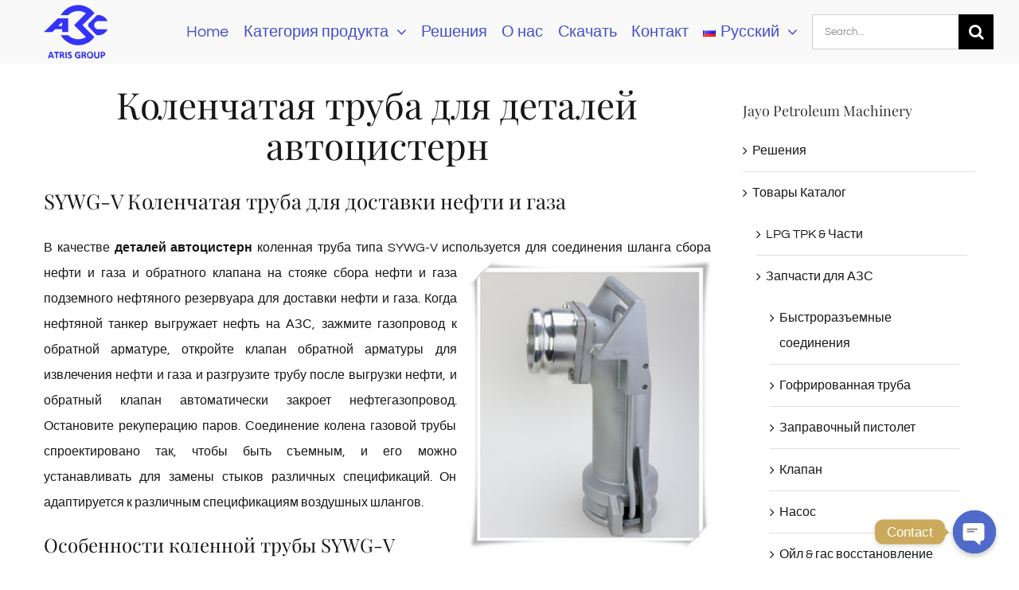

--- FILE ---
content_type: text/html; charset=UTF-8
request_url: https://ru.jayopetromachinery.com/delivery-elbow.html
body_size: 25131
content:
<!DOCTYPE html>
<html class="avada-html-layout-wide avada-html-header-position-top avada-html-layout-framed" lang="ru-RU" prefix="og: http://ogp.me/ns# fb: http://ogp.me/ns/fb#">
<head>
	<meta http-equiv="X-UA-Compatible" content="IE=edge" />
	<meta http-equiv="Content-Type" content="text/html; charset=utf-8"/>
	<meta name="viewport" content="width=device-width, initial-scale=1" />
	<meta name='robots' content='index, follow, max-image-preview:large, max-snippet:-1, max-video-preview:-1' />
<link rel="alternate" href="https://www.jayopetromachinery.com/elbow-pipe-for-tank-truck-parts.html" hreflang="en" />
<link rel="alternate" href="https://ru.jayopetromachinery.com/delivery-elbow.html" hreflang="ru" />

	<!-- This site is optimized with the Yoast SEO plugin v19.3 - https://yoast.com/wordpress/plugins/seo/ -->
	<title>Колено трубы - части грузовика цистерны</title>
	<meta name="description" content="Колено для добычи нефти и газа используется для подсоединения шланга для добычи нефти и газа для безопасной и эффективной добычи нефти и газа." />
	<link rel="canonical" href="https://ru.jayopetromachinery.com/delivery-elbow.html" />
	<meta property="og:locale" content="ru_RU" />
	<meta property="og:locale:alternate" content="en_US" />
	<meta property="og:type" content="article" />
	<meta property="og:title" content="Колено трубы - части грузовика цистерны" />
	<meta property="og:description" content="Колено для добычи нефти и газа используется для подсоединения шланга для добычи нефти и газа для безопасной и эффективной добычи нефти и газа." />
	<meta property="og:url" content="https://ru.jayopetromachinery.com/delivery-elbow.html" />
	<meta property="og:site_name" content="JAYO PETROLEUM MACHINERY CO.,LTD" />
	<meta property="article:published_time" content="2022-09-02T07:19:07+00:00" />
	<meta property="article:modified_time" content="2022-09-02T08:13:25+00:00" />
	<meta property="og:image" content="https://ru.jayopetromachinery.com/wp-content/uploads/2022/09/elbow-pipe-2.jpg" />
	<meta property="og:image:width" content="317" />
	<meta property="og:image:height" content="200" />
	<meta property="og:image:type" content="image/jpeg" />
	<meta name="author" content="jayo-admin" />
	<meta name="twitter:card" content="summary_large_image" />
	<meta name="twitter:label1" content="Написано автором" />
	<meta name="twitter:data1" content="jayo-admin" />
	<meta name="twitter:label2" content="Примерное время для чтения" />
	<meta name="twitter:data2" content="2 минуты" />
	<script type="application/ld+json" class="yoast-schema-graph">{"@context":"https://schema.org","@graph":[{"@type":"WebSite","@id":"https://ru.jayopetromachinery.com/#website","url":"https://ru.jayopetromachinery.com/","name":"JAYO PETROLEUM MACHINERY CO.,LTD","description":"PETROLEUM MACHINERY","potentialAction":[{"@type":"SearchAction","target":{"@type":"EntryPoint","urlTemplate":"https://ru.jayopetromachinery.com/?s={search_term_string}"},"query-input":"required name=search_term_string"}],"inLanguage":"ru-RU"},{"@type":"ImageObject","inLanguage":"ru-RU","@id":"https://ru.jayopetromachinery.com/delivery-elbow.html#primaryimage","url":"https://ru.jayopetromachinery.com/wp-content/uploads/2022/09/elbow-pipe-2.jpg","contentUrl":"https://ru.jayopetromachinery.com/wp-content/uploads/2022/09/elbow-pipe-2.jpg","width":317,"height":200},{"@type":"WebPage","@id":"https://ru.jayopetromachinery.com/delivery-elbow.html","url":"https://ru.jayopetromachinery.com/delivery-elbow.html","name":"Колено трубы - части грузовика цистерны","isPartOf":{"@id":"https://ru.jayopetromachinery.com/#website"},"primaryImageOfPage":{"@id":"https://ru.jayopetromachinery.com/delivery-elbow.html#primaryimage"},"datePublished":"2022-09-02T07:19:07+00:00","dateModified":"2022-09-02T08:13:25+00:00","author":{"@id":"https://ru.jayopetromachinery.com/#/schema/person/599e49be6d37c266c11a32e4468e6682"},"description":"Колено для добычи нефти и газа используется для подсоединения шланга для добычи нефти и газа для безопасной и эффективной добычи нефти и газа.","breadcrumb":{"@id":"https://ru.jayopetromachinery.com/delivery-elbow.html#breadcrumb"},"inLanguage":"ru-RU","potentialAction":[{"@type":"ReadAction","target":["https://ru.jayopetromachinery.com/delivery-elbow.html"]}]},{"@type":"BreadcrumbList","@id":"https://ru.jayopetromachinery.com/delivery-elbow.html#breadcrumb","itemListElement":[{"@type":"ListItem","position":1,"name":"首页","item":"https://ru.jayopetromachinery.com/"},{"@type":"ListItem","position":2,"name":"Коленчатая труба для деталей автоцистерн"}]},{"@type":"Person","@id":"https://ru.jayopetromachinery.com/#/schema/person/599e49be6d37c266c11a32e4468e6682","name":"jayo-admin","sameAs":["http://www.jayopetromachinery.com"],"url":"https://ru.jayopetromachinery.com/author/jayo-admin"}]}</script>
	<!-- / Yoast SEO plugin. -->


<link rel='dns-prefetch' href='//www.jayopetromachinery.com' />
<link rel="alternate" type="application/rss+xml" title="JAYO PETROLEUM MACHINERY CO.,LTD &raquo; Лента" href="https://ru.jayopetromachinery.com/feed" />
<link rel="alternate" type="application/rss+xml" title="JAYO PETROLEUM MACHINERY CO.,LTD &raquo; Лента комментариев" href="https://ru.jayopetromachinery.com/comments/feed" />
					<link rel="shortcut icon" href="https://www.jayopetromachinery.com/wp-content/uploads/2022/07/LOGO.png" type="image/x-icon" />
		
					<!-- Apple Touch Icon -->
			<link rel="apple-touch-icon" sizes="180x180" href="https://www.jayopetromachinery.com/wp-content/uploads/2022/07/LOGO.png">
		
					<!-- Android Icon -->
			<link rel="icon" sizes="192x192" href="https://www.jayopetromachinery.com/wp-content/uploads/2022/07/LOGO.png">
		
					<!-- MS Edge Icon -->
			<meta name="msapplication-TileImage" content="https://www.jayopetromachinery.com/wp-content/uploads/2022/07/LOGO.png">
				<link rel="alternate" type="application/rss+xml" title="JAYO PETROLEUM MACHINERY CO.,LTD &raquo; Лента комментариев к &laquo;Коленчатая труба для деталей автоцистерн&raquo;" href="https://ru.jayopetromachinery.com/delivery-elbow.html/feed" />

		<meta property="og:title" content="Коленчатая труба для деталей автоцистерн"/>
		<meta property="og:type" content="article"/>
		<meta property="og:url" content="https://ru.jayopetromachinery.com/delivery-elbow.html"/>
		<meta property="og:site_name" content="JAYO PETROLEUM MACHINERY CO.,LTD"/>
		<meta property="og:description" content="Коленчатая труба для деталей автоцистерн
SYWG-V Коленчатая труба для доставки нефти и газа
В качестве деталей автоцистерн коленная труба типа SYWG-V используется для соединения шланга сбора нефти и газа и обратного клапана на стояке сбора нефти и газа подземного нефтяного резервуара для"/>

									<meta property="og:image" content="https://ru.jayopetromachinery.com/wp-content/uploads/2022/09/elbow-pipe-2.jpg"/>
							<style id='classic-theme-styles-inline-css' type='text/css'>
/*! This file is auto-generated */
.wp-block-button__link{color:#fff;background-color:#32373c;border-radius:9999px;box-shadow:none;text-decoration:none;padding:calc(.667em + 2px) calc(1.333em + 2px);font-size:1.125em}.wp-block-file__button{background:#32373c;color:#fff;text-decoration:none}
</style>
<style id='global-styles-inline-css' type='text/css'>
body{--wp--preset--color--black: #000000;--wp--preset--color--cyan-bluish-gray: #abb8c3;--wp--preset--color--white: #ffffff;--wp--preset--color--pale-pink: #f78da7;--wp--preset--color--vivid-red: #cf2e2e;--wp--preset--color--luminous-vivid-orange: #ff6900;--wp--preset--color--luminous-vivid-amber: #fcb900;--wp--preset--color--light-green-cyan: #7bdcb5;--wp--preset--color--vivid-green-cyan: #00d084;--wp--preset--color--pale-cyan-blue: #8ed1fc;--wp--preset--color--vivid-cyan-blue: #0693e3;--wp--preset--color--vivid-purple: #9b51e0;--wp--preset--gradient--vivid-cyan-blue-to-vivid-purple: linear-gradient(135deg,rgba(6,147,227,1) 0%,rgb(155,81,224) 100%);--wp--preset--gradient--light-green-cyan-to-vivid-green-cyan: linear-gradient(135deg,rgb(122,220,180) 0%,rgb(0,208,130) 100%);--wp--preset--gradient--luminous-vivid-amber-to-luminous-vivid-orange: linear-gradient(135deg,rgba(252,185,0,1) 0%,rgba(255,105,0,1) 100%);--wp--preset--gradient--luminous-vivid-orange-to-vivid-red: linear-gradient(135deg,rgba(255,105,0,1) 0%,rgb(207,46,46) 100%);--wp--preset--gradient--very-light-gray-to-cyan-bluish-gray: linear-gradient(135deg,rgb(238,238,238) 0%,rgb(169,184,195) 100%);--wp--preset--gradient--cool-to-warm-spectrum: linear-gradient(135deg,rgb(74,234,220) 0%,rgb(151,120,209) 20%,rgb(207,42,186) 40%,rgb(238,44,130) 60%,rgb(251,105,98) 80%,rgb(254,248,76) 100%);--wp--preset--gradient--blush-light-purple: linear-gradient(135deg,rgb(255,206,236) 0%,rgb(152,150,240) 100%);--wp--preset--gradient--blush-bordeaux: linear-gradient(135deg,rgb(254,205,165) 0%,rgb(254,45,45) 50%,rgb(107,0,62) 100%);--wp--preset--gradient--luminous-dusk: linear-gradient(135deg,rgb(255,203,112) 0%,rgb(199,81,192) 50%,rgb(65,88,208) 100%);--wp--preset--gradient--pale-ocean: linear-gradient(135deg,rgb(255,245,203) 0%,rgb(182,227,212) 50%,rgb(51,167,181) 100%);--wp--preset--gradient--electric-grass: linear-gradient(135deg,rgb(202,248,128) 0%,rgb(113,206,126) 100%);--wp--preset--gradient--midnight: linear-gradient(135deg,rgb(2,3,129) 0%,rgb(40,116,252) 100%);--wp--preset--font-size--small: 12px;--wp--preset--font-size--medium: 20px;--wp--preset--font-size--large: 24px;--wp--preset--font-size--x-large: 42px;--wp--preset--font-size--normal: 16px;--wp--preset--font-size--xlarge: 32px;--wp--preset--font-size--huge: 48px;--wp--preset--spacing--20: 0.44rem;--wp--preset--spacing--30: 0.67rem;--wp--preset--spacing--40: 1rem;--wp--preset--spacing--50: 1.5rem;--wp--preset--spacing--60: 2.25rem;--wp--preset--spacing--70: 3.38rem;--wp--preset--spacing--80: 5.06rem;--wp--preset--shadow--natural: 6px 6px 9px rgba(0, 0, 0, 0.2);--wp--preset--shadow--deep: 12px 12px 50px rgba(0, 0, 0, 0.4);--wp--preset--shadow--sharp: 6px 6px 0px rgba(0, 0, 0, 0.2);--wp--preset--shadow--outlined: 6px 6px 0px -3px rgba(255, 255, 255, 1), 6px 6px rgba(0, 0, 0, 1);--wp--preset--shadow--crisp: 6px 6px 0px rgba(0, 0, 0, 1);}:where(.is-layout-flex){gap: 0.5em;}:where(.is-layout-grid){gap: 0.5em;}body .is-layout-flow > .alignleft{float: left;margin-inline-start: 0;margin-inline-end: 2em;}body .is-layout-flow > .alignright{float: right;margin-inline-start: 2em;margin-inline-end: 0;}body .is-layout-flow > .aligncenter{margin-left: auto !important;margin-right: auto !important;}body .is-layout-constrained > .alignleft{float: left;margin-inline-start: 0;margin-inline-end: 2em;}body .is-layout-constrained > .alignright{float: right;margin-inline-start: 2em;margin-inline-end: 0;}body .is-layout-constrained > .aligncenter{margin-left: auto !important;margin-right: auto !important;}body .is-layout-constrained > :where(:not(.alignleft):not(.alignright):not(.alignfull)){max-width: var(--wp--style--global--content-size);margin-left: auto !important;margin-right: auto !important;}body .is-layout-constrained > .alignwide{max-width: var(--wp--style--global--wide-size);}body .is-layout-flex{display: flex;}body .is-layout-flex{flex-wrap: wrap;align-items: center;}body .is-layout-flex > *{margin: 0;}body .is-layout-grid{display: grid;}body .is-layout-grid > *{margin: 0;}:where(.wp-block-columns.is-layout-flex){gap: 2em;}:where(.wp-block-columns.is-layout-grid){gap: 2em;}:where(.wp-block-post-template.is-layout-flex){gap: 1.25em;}:where(.wp-block-post-template.is-layout-grid){gap: 1.25em;}.has-black-color{color: var(--wp--preset--color--black) !important;}.has-cyan-bluish-gray-color{color: var(--wp--preset--color--cyan-bluish-gray) !important;}.has-white-color{color: var(--wp--preset--color--white) !important;}.has-pale-pink-color{color: var(--wp--preset--color--pale-pink) !important;}.has-vivid-red-color{color: var(--wp--preset--color--vivid-red) !important;}.has-luminous-vivid-orange-color{color: var(--wp--preset--color--luminous-vivid-orange) !important;}.has-luminous-vivid-amber-color{color: var(--wp--preset--color--luminous-vivid-amber) !important;}.has-light-green-cyan-color{color: var(--wp--preset--color--light-green-cyan) !important;}.has-vivid-green-cyan-color{color: var(--wp--preset--color--vivid-green-cyan) !important;}.has-pale-cyan-blue-color{color: var(--wp--preset--color--pale-cyan-blue) !important;}.has-vivid-cyan-blue-color{color: var(--wp--preset--color--vivid-cyan-blue) !important;}.has-vivid-purple-color{color: var(--wp--preset--color--vivid-purple) !important;}.has-black-background-color{background-color: var(--wp--preset--color--black) !important;}.has-cyan-bluish-gray-background-color{background-color: var(--wp--preset--color--cyan-bluish-gray) !important;}.has-white-background-color{background-color: var(--wp--preset--color--white) !important;}.has-pale-pink-background-color{background-color: var(--wp--preset--color--pale-pink) !important;}.has-vivid-red-background-color{background-color: var(--wp--preset--color--vivid-red) !important;}.has-luminous-vivid-orange-background-color{background-color: var(--wp--preset--color--luminous-vivid-orange) !important;}.has-luminous-vivid-amber-background-color{background-color: var(--wp--preset--color--luminous-vivid-amber) !important;}.has-light-green-cyan-background-color{background-color: var(--wp--preset--color--light-green-cyan) !important;}.has-vivid-green-cyan-background-color{background-color: var(--wp--preset--color--vivid-green-cyan) !important;}.has-pale-cyan-blue-background-color{background-color: var(--wp--preset--color--pale-cyan-blue) !important;}.has-vivid-cyan-blue-background-color{background-color: var(--wp--preset--color--vivid-cyan-blue) !important;}.has-vivid-purple-background-color{background-color: var(--wp--preset--color--vivid-purple) !important;}.has-black-border-color{border-color: var(--wp--preset--color--black) !important;}.has-cyan-bluish-gray-border-color{border-color: var(--wp--preset--color--cyan-bluish-gray) !important;}.has-white-border-color{border-color: var(--wp--preset--color--white) !important;}.has-pale-pink-border-color{border-color: var(--wp--preset--color--pale-pink) !important;}.has-vivid-red-border-color{border-color: var(--wp--preset--color--vivid-red) !important;}.has-luminous-vivid-orange-border-color{border-color: var(--wp--preset--color--luminous-vivid-orange) !important;}.has-luminous-vivid-amber-border-color{border-color: var(--wp--preset--color--luminous-vivid-amber) !important;}.has-light-green-cyan-border-color{border-color: var(--wp--preset--color--light-green-cyan) !important;}.has-vivid-green-cyan-border-color{border-color: var(--wp--preset--color--vivid-green-cyan) !important;}.has-pale-cyan-blue-border-color{border-color: var(--wp--preset--color--pale-cyan-blue) !important;}.has-vivid-cyan-blue-border-color{border-color: var(--wp--preset--color--vivid-cyan-blue) !important;}.has-vivid-purple-border-color{border-color: var(--wp--preset--color--vivid-purple) !important;}.has-vivid-cyan-blue-to-vivid-purple-gradient-background{background: var(--wp--preset--gradient--vivid-cyan-blue-to-vivid-purple) !important;}.has-light-green-cyan-to-vivid-green-cyan-gradient-background{background: var(--wp--preset--gradient--light-green-cyan-to-vivid-green-cyan) !important;}.has-luminous-vivid-amber-to-luminous-vivid-orange-gradient-background{background: var(--wp--preset--gradient--luminous-vivid-amber-to-luminous-vivid-orange) !important;}.has-luminous-vivid-orange-to-vivid-red-gradient-background{background: var(--wp--preset--gradient--luminous-vivid-orange-to-vivid-red) !important;}.has-very-light-gray-to-cyan-bluish-gray-gradient-background{background: var(--wp--preset--gradient--very-light-gray-to-cyan-bluish-gray) !important;}.has-cool-to-warm-spectrum-gradient-background{background: var(--wp--preset--gradient--cool-to-warm-spectrum) !important;}.has-blush-light-purple-gradient-background{background: var(--wp--preset--gradient--blush-light-purple) !important;}.has-blush-bordeaux-gradient-background{background: var(--wp--preset--gradient--blush-bordeaux) !important;}.has-luminous-dusk-gradient-background{background: var(--wp--preset--gradient--luminous-dusk) !important;}.has-pale-ocean-gradient-background{background: var(--wp--preset--gradient--pale-ocean) !important;}.has-electric-grass-gradient-background{background: var(--wp--preset--gradient--electric-grass) !important;}.has-midnight-gradient-background{background: var(--wp--preset--gradient--midnight) !important;}.has-small-font-size{font-size: var(--wp--preset--font-size--small) !important;}.has-medium-font-size{font-size: var(--wp--preset--font-size--medium) !important;}.has-large-font-size{font-size: var(--wp--preset--font-size--large) !important;}.has-x-large-font-size{font-size: var(--wp--preset--font-size--x-large) !important;}
.wp-block-navigation a:where(:not(.wp-element-button)){color: inherit;}
:where(.wp-block-post-template.is-layout-flex){gap: 1.25em;}:where(.wp-block-post-template.is-layout-grid){gap: 1.25em;}
:where(.wp-block-columns.is-layout-flex){gap: 2em;}:where(.wp-block-columns.is-layout-grid){gap: 2em;}
.wp-block-pullquote{font-size: 1.5em;line-height: 1.6;}
</style>
<link rel='stylesheet' id='chaty-front-css-css' href='https://www.jayopetromachinery.com/wp-content/plugins/chaty/css/chaty-front.min.css?ver=3.1.81673679650' type='text/css' media='all' />
<link rel='stylesheet' id='tablepress-default-css' href='https://ru.jayopetromachinery.com/wp-content/plugins/tablepress/css/default.min.css?ver=1.14' type='text/css' media='all' />
<link rel='stylesheet' id='child-style-css' href='https://ru.jayopetromachinery.com/wp-content/themes/Avada-Child-Theme/style.css?ver=6.5' type='text/css' media='all' />
<link rel='stylesheet' id='fusion-dynamic-css-css' href='https://ru.jayopetromachinery.com/wp-content/uploads/fusion-styles/a5ca79c713fba9b3c13ceaa90238eb06.min.css?ver=3.7.1' type='text/css' media='all' />
<link rel="https://api.w.org/" href="https://ru.jayopetromachinery.com/wp-json/" /><link rel="alternate" type="application/json" href="https://ru.jayopetromachinery.com/wp-json/wp/v2/posts/15147" /><link rel="EditURI" type="application/rsd+xml" title="RSD" href="https://www.jayopetromachinery.com/xmlrpc.php?rsd" />
<meta name="generator" content="WordPress 6.5" />
<link rel='shortlink' href='https://www.jayopetromachinery.com/?p=15147' />
<link rel="alternate" type="application/json+oembed" href="https://ru.jayopetromachinery.com/wp-json/oembed/1.0/embed?url=https%3A%2F%2Fru.jayopetromachinery.com%2Fdelivery-elbow.html" />
<link rel="alternate" type="text/xml+oembed" href="https://ru.jayopetromachinery.com/wp-json/oembed/1.0/embed?url=https%3A%2F%2Fru.jayopetromachinery.com%2Fdelivery-elbow.html&#038;format=xml" />
<style type="text/css" id="css-fb-visibility">@media screen and (max-width: 640px){.fusion-no-small-visibility{display:none !important;}body:not(.fusion-builder-ui-wireframe) .sm-text-align-center{text-align:center !important;}body:not(.fusion-builder-ui-wireframe) .sm-text-align-left{text-align:left !important;}body:not(.fusion-builder-ui-wireframe) .sm-text-align-right{text-align:right !important;}body:not(.fusion-builder-ui-wireframe) .sm-flex-align-center{justify-content:center !important;}body:not(.fusion-builder-ui-wireframe) .sm-flex-align-flex-start{justify-content:flex-start !important;}body:not(.fusion-builder-ui-wireframe) .sm-flex-align-flex-end{justify-content:flex-end !important;}body:not(.fusion-builder-ui-wireframe) .sm-mx-auto{margin-left:auto !important;margin-right:auto !important;}body:not(.fusion-builder-ui-wireframe) .sm-ml-auto{margin-left:auto !important;}body:not(.fusion-builder-ui-wireframe) .sm-mr-auto{margin-right:auto !important;}body:not(.fusion-builder-ui-wireframe) .fusion-absolute-position-small{position:absolute;top:auto;width:100%;}}@media screen and (min-width: 641px) and (max-width: 1024px){.fusion-no-medium-visibility{display:none !important;}body:not(.fusion-builder-ui-wireframe) .md-text-align-center{text-align:center !important;}body:not(.fusion-builder-ui-wireframe) .md-text-align-left{text-align:left !important;}body:not(.fusion-builder-ui-wireframe) .md-text-align-right{text-align:right !important;}body:not(.fusion-builder-ui-wireframe) .md-flex-align-center{justify-content:center !important;}body:not(.fusion-builder-ui-wireframe) .md-flex-align-flex-start{justify-content:flex-start !important;}body:not(.fusion-builder-ui-wireframe) .md-flex-align-flex-end{justify-content:flex-end !important;}body:not(.fusion-builder-ui-wireframe) .md-mx-auto{margin-left:auto !important;margin-right:auto !important;}body:not(.fusion-builder-ui-wireframe) .md-ml-auto{margin-left:auto !important;}body:not(.fusion-builder-ui-wireframe) .md-mr-auto{margin-right:auto !important;}body:not(.fusion-builder-ui-wireframe) .fusion-absolute-position-medium{position:absolute;top:auto;width:100%;}}@media screen and (min-width: 1025px){.fusion-no-large-visibility{display:none !important;}body:not(.fusion-builder-ui-wireframe) .lg-text-align-center{text-align:center !important;}body:not(.fusion-builder-ui-wireframe) .lg-text-align-left{text-align:left !important;}body:not(.fusion-builder-ui-wireframe) .lg-text-align-right{text-align:right !important;}body:not(.fusion-builder-ui-wireframe) .lg-flex-align-center{justify-content:center !important;}body:not(.fusion-builder-ui-wireframe) .lg-flex-align-flex-start{justify-content:flex-start !important;}body:not(.fusion-builder-ui-wireframe) .lg-flex-align-flex-end{justify-content:flex-end !important;}body:not(.fusion-builder-ui-wireframe) .lg-mx-auto{margin-left:auto !important;margin-right:auto !important;}body:not(.fusion-builder-ui-wireframe) .lg-ml-auto{margin-left:auto !important;}body:not(.fusion-builder-ui-wireframe) .lg-mr-auto{margin-right:auto !important;}body:not(.fusion-builder-ui-wireframe) .fusion-absolute-position-large{position:absolute;top:auto;width:100%;}}</style>		<script type="text/javascript">
			var doc = document.documentElement;
			doc.setAttribute( 'data-useragent', navigator.userAgent );
		</script>
		
	</head>

<body class="post-template-default single single-post postid-15147 single-format-standard fusion-image-hovers fusion-pagination-sizing fusion-button_type-flat fusion-button_span-no fusion-button_gradient-linear avada-image-rollover-circle-yes avada-image-rollover-yes avada-image-rollover-direction-center_horiz fusion-body ltr fusion-sticky-header no-tablet-sticky-header no-mobile-slidingbar avada-has-rev-slider-styles fusion-disable-outline fusion-sub-menu-fade mobile-logo-pos-center layout-wide-mode avada-has-boxed-modal-shadow-none layout-scroll-offset-framed avada-has-zero-margin-offset-top has-sidebar fusion-top-header menu-text-align-center mobile-menu-design-modern fusion-show-pagination-text fusion-header-layout-v5 avada-responsive avada-footer-fx-none avada-menu-highlight-style-bar fusion-search-form-classic fusion-main-menu-search-dropdown fusion-avatar-square avada-sticky-shrinkage avada-dropdown-styles avada-blog-layout-grid avada-blog-archive-layout-grid avada-header-shadow-no avada-menu-icon-position-left avada-has-megamenu-shadow avada-has-mainmenu-dropdown-divider avada-has-pagetitle-bg-full avada-has-breadcrumb-mobile-hidden avada-has-titlebar-hide avada-social-full-transparent avada-has-pagination-padding avada-flyout-menu-direction-fade avada-ec-views-v1" >
		<a class="skip-link screen-reader-text" href="#content">Skip to content</a>

	<div id="boxed-wrapper">
		<div class="fusion-sides-frame"></div>
		<div id="wrapper" class="fusion-wrapper">
			<div id="home" style="position:relative;top:-1px;"></div>
							<section class="fusion-tb-header"><div class="fusion-fullwidth fullwidth-box fusion-builder-row-1 fusion-flex-container nonhundred-percent-fullwidth non-hundred-percent-height-scrolling fusion-sticky-container fusion-custom-z-index" style="background-color: rgba(249,249,249,0.9);background-position: center center;background-repeat: no-repeat;border-width: 0px 0px 0px 0px;border-color:var(--awb-color3);border-style:solid;" data-transition-offset="0" data-scroll-offset="0" data-sticky-small-visibility="1" data-sticky-medium-visibility="1" data-sticky-large-visibility="1" ><div class="fusion-builder-row fusion-row fusion-flex-align-items-flex-start fusion-flex-justify-content-space-evenly" style="max-width:1216.8px;margin-left: calc(-4% / 2 );margin-right: calc(-4% / 2 );"><div class="fusion-layout-column fusion_builder_column fusion-builder-column-0 fusion_builder_column_1_6 1_6 fusion-flex-column fusion-flex-align-self-center"><div class="fusion-column-wrapper fusion-flex-justify-content-center fusion-content-layout-column" style="background-position:left top;background-repeat:no-repeat;-webkit-background-size:cover;-moz-background-size:cover;-o-background-size:cover;background-size:cover;padding: 0px 0px 0px 0px;"><div style="text-align:left;"><span class=" fusion-imageframe imageframe-none imageframe-1 hover-type-none"><a class="fusion-no-lightbox" href="https://www.jayopetromachinery.com/" target="_self" aria-label="Jayo-LOGO"><img decoding="async" width="80" height="80" src="data:image/svg+xml,%3Csvg%20xmlns%3D%27http%3A%2F%2Fwww.w3.org%2F2000%2Fsvg%27%20width%3D%2780%27%20height%3D%2780%27%20viewBox%3D%270%200%2080%2080%27%3E%3Crect%20width%3D%2780%27%20height%3D%2780%27%20fill-opacity%3D%220%22%2F%3E%3C%2Fsvg%3E" data-orig-src="https://www.jayopetromachinery.com/wp-content/uploads/2022/07/Jayo-LOGO-e1658903077755.png" alt class="lazyload img-responsive wp-image-13954"/></a></span></div></div><style type="text/css">.fusion-body .fusion-builder-column-0{width:16.666666666667% !important;margin-top : 0px;margin-bottom : 0px;}.fusion-builder-column-0 > .fusion-column-wrapper {padding-top : 0px !important;padding-right : 0px !important;margin-right : 11.52%;padding-bottom : 0px !important;padding-left : 0px !important;margin-left : 11.52%;}@media only screen and (max-width:1024px) {.fusion-body .fusion-builder-column-0{width:100% !important;order : 0;}.fusion-builder-column-0 > .fusion-column-wrapper {margin-right : 1.92%;margin-left : 1.92%;}}@media only screen and (max-width:640px) {.fusion-body .fusion-builder-column-0{width:16.666666666667% !important;order : 0;}.fusion-builder-column-0 > .fusion-column-wrapper {margin-right : 11.52%;margin-left : 11.52%;}}</style></div><div class="fusion-layout-column fusion_builder_column fusion-builder-column-1 fusion_builder_column_5_6 5_6 fusion-flex-column fusion-flex-align-self-center"><div class="fusion-column-wrapper fusion-flex-justify-content-space-between fusion-content-layout-column" style="background-position:left top;background-repeat:no-repeat;-webkit-background-size:cover;-moz-background-size:cover;-o-background-size:cover;background-size:cover;padding: 0px 0px 0px 0px;"><nav class="fusion-menu-element-wrapper direction-row mode-dropdown expand-method-hover submenu-mode-dropdown mobile-mode-collapse-to-button mobile-size-full-absolute icons-position-top dropdown-carets-yes has-active-border-bottom-no has-active-border-left-no has-active-border-right-no mobile-trigger-fullwidth-off mobile-indent-on mobile-justify-left main-justify-left loading mega-menu-loading dropdown-arrows-parent expand-right submenu-transition-fade" aria-label="Menu" data-breakpoint="1024" data-count="0" data-transition-type="fade" data-transition-time="300"><button type="button" class="avada-menu-mobile-menu-trigger no-text" onClick="fusionNavClickExpandBtn(this);" aria-expanded="false" aria-controls="menu-main-navi-ru"><span class="inner"><span class="collapsed-nav-text"><span class="screen-reader-text">Toggle Navigation</span></span><span class="collapsed-nav-icon"><span class="collapsed-nav-icon-open fa-bars fas"></span><span class="collapsed-nav-icon-close fa-times fas"></span></span></span></button><style>.fusion-body .fusion-menu-element-wrapper[data-count="0"],.fusion-body .fusion-menu-element-wrapper[data-count="0"] .fusion-menu-element-list .menu-item > a{font-size:20px;}.fusion-body .fusion-menu-element-wrapper[data-count="0"] .fusion-menu-element-list{justify-content:space-between;font-family:inherit;font-weight:400;}.fusion-body .fusion-menu-element-wrapper[data-count="0"]:not(.collapse-enabled) .fusion-menu-element-list > li:not(.fusion-menu-item-button) > a,.fusion-body .fusion-menu-element-wrapper[data-count="0"]:not(.collapse-enabled) .fusion-menu-element-list > li:not(.fusion-menu-item-button) > .fusion-open-nav-submenu{color:#464dce !important;}.fusion-body .fusion-menu-element-wrapper[data-count="0"] .fusion-overlay-search .fusion-close-search:before,.fusion-body .fusion-menu-element-wrapper[data-count="0"] .fusion-overlay-search .fusion-close-search:after{background:#464dce;}.fusion-body .fusion-menu-element-wrapper[data-count="0"] .fusion-menu-element-list > li:not(.fusion-menu-item-button) > .background-default{border-color:var(--awb-color4);}.fusion-body .fusion-menu-element-wrapper[data-count="0"]:not(.collapse-enabled) .fusion-megamenu-wrapper .fusion-megamenu-submenu > a:focus-within{font-size:16px;}.fusion-body .fusion-menu-element-wrapper[data-count="0"]:not(.collapse-enabled) .fusion-menu-element-list ul:not(.fusion-megamenu) a,.fusion-body .fusion-menu-element-wrapper[data-count="0"]:not(.collapse-enabled) .fusion-megamenu-wrapper li .fusion-megamenu-title-disabled,.fusion-body .fusion-menu-element-wrapper[data-count="0"]:not(.collapse-enabled) .fusion-megamenu-wrapper .fusion-megamenu-submenu > a,.fusion-body .fusion-menu-element-wrapper[data-count="0"]:not(.collapse-enabled) .fusion-megamenu-wrapper .fusion-megamenu-submenu > a.hover,.fusion-body .fusion-menu-element-wrapper[data-count="0"]:not(.collapse-enabled) .fusion-megamenu-wrapper .fusion-megamenu-submenu > a:hover,.fusion-body .fusion-menu-element-wrapper[data-count="0"]:not(.collapse-enabled) .fusion-megamenu-wrapper .fusion-megamenu-submenu > a:focus,.fusion-body .fusion-menu-element-wrapper[data-count="0"]:not(.collapse-enabled) .fusion-megamenu-wrapper .fusion-megamenu-submenu > a:active,.fusion-body .fusion-menu-element-wrapper[data-count="0"]:not(.collapse-enabled) .fusion-megamenu-wrapper .fusion-megamenu-holder .fusion-megamenu .fusion-megamenu-submenu{font-size:16px;}.fusion-body .fusion-menu-element-wrapper[data-count="0"] .fusion-menu-element-list ul{line-height:1.5;}.fusion-body .fusion-menu-element-wrapper[data-count="0"]:not(.collapse-enabled) .fusion-menu-element-list > li.menu-item:focus-within > a .fusion-megamenu-icon{color:#65bc7b;}.fusion-body .fusion-menu-element-wrapper[data-count="0"]:not(.collapse-enabled) .fusion-menu-element-list > li.menu-item:hover > a .fusion-megamenu-icon,.fusion-body .fusion-menu-element-wrapper[data-count="0"]:not(.collapse-enabled) .fusion-menu-element-list > li.menu-item.hover > a .fusion-megamenu-icon,.fusion-body .fusion-menu-element-wrapper[data-count="0"]:not(.collapse-enabled) .fusion-menu-element-list > li.menu-item:focus > a .fusion-megamenu-icon,.fusion-body .fusion-menu-element-wrapper[data-count="0"]:not(.collapse-enabled) .fusion-menu-element-list > li.menu-item:active > a .fusion-megamenu-icon,.fusion-body .fusion-menu-element-wrapper[data-count="0"]:not(.collapse-enabled) .fusion-menu-element-list > li.menu-item.current-menu-item > a .fusion-megamenu-icon{color:#65bc7b;}.fusion-body .fusion-menu-element-wrapper[data-count="0"]:not(.collapse-enabled) .fusion-menu-element-list > li.menu-item.current-menu-ancestor > a .fusion-megamenu-icon{color:#65bc7b;}.fusion-body .fusion-menu-element-wrapper[data-count="0"]:not(.collapse-enabled) .fusion-menu-element-list > li:not(.awb-flyout-top-level-no-link).menu-item.current-menu-parent > a .fusion-megamenu-icon{color:#65bc7b;}.fusion-body .fusion-menu-element-wrapper[data-count="0"]:not(.collapse-enabled) .fusion-menu-element-list > li.menu-item.expanded > a .fusion-megamenu-icon{color:#65bc7b;}.fusion-body .fusion-menu-element-wrapper[data-count="0"] .custom-menu-search-dropdown:hover .fusion-main-menu-icon,.fusion-body .fusion-menu-element-wrapper[data-count="0"] .custom-menu-search-overlay:hover .fusion-menu-icon-search.trigger-overlay,.fusion-body .fusion-menu-element-wrapper[data-count="0"] .custom-menu-search-overlay:hover ~ .fusion-overlay-search{color:#65bc7b !important;}.fusion-body .fusion-menu-element-wrapper[data-count="0"] > .avada-menu-mobile-menu-trigger,.fusion-body .fusion-menu-element-wrapper[data-count="0"] .fusion-megamenu-wrapper .fusion-megamenu-holder .fusion-megamenu .fusion-megamenu-submenu .fusion-megamenu-title .awb-justify-title,.fusion-body .fusion-menu-element-wrapper[data-count="0"] .fusion-menu-element-list .sub-menu > li,.fusion-body .fusion-menu-element-wrapper[data-count="0"] .fusion-menu-element-list .sub-menu li a,.fusion-body .fusion-menu-element-wrapper[data-count="0"].collapse-enabled,.fusion-body .fusion-menu-element-wrapper[data-count="0"].collapse-enabled ul li > a,.fusion-body .fusion-menu-element-wrapper[data-count="0"].collapse-enabled ul li > a .fusion-button,.fusion-body .fusion-menu-element-wrapper[data-count="0"].collapse-enabled .fusion-megamenu-wrapper .fusion-megamenu-holder .fusion-megamenu-submenu .fusion-megamenu-title,.fusion-body .fusion-menu-element-wrapper[data-count="0"].collapse-enabled .fusion-megamenu-wrapper .fusion-megamenu-holder .fusion-megamenu-submenu .fusion-megamenu-title a,.fusion-body .fusion-menu-element-wrapper[data-count="0"].collapse-enabled .fusion-megamenu-wrapper .fusion-megamenu-holder .fusion-megamenu-submenu .fusion-megamenu-title .awb-justify-title{font-family:inherit;font-weight:400;}.fusion-body .fusion-menu-element-wrapper[data-count="0"] [class*="awb-icon-"],.fusion-body .fusion-menu-element-wrapper[data-count="0"] [class^="awb-icon-"],.fusion-body .fusion-menu-element-wrapper[data-count="0"].collapse-enabled [class*="awb-icon-"],.fusion-body .fusion-menu-element-wrapper[data-count="0"].collapse-enabled [class^="awb-icon-"]{font-family:inherit !important;}</style><ul id="menu-main-navi-ru" class="fusion-menu fusion-custom-menu fusion-menu-element-list"><li  id="menu-item-14053"  class="menu-item menu-item-type-post_type menu-item-object-page menu-item-home menu-item-14053"  data-item-id="14053"><span class="background-default transition-fade"></span><span class="background-active transition-fade"></span><a  href="https://ru.jayopetromachinery.com/" class="fusion-background-highlight"><span class="menu-text">Home</span></a></li><li  id="menu-item-15071"  class="menu-item menu-item-type-post_type menu-item-object-page menu-item-has-children menu-item-15071 fusion-dropdown-menu"  data-item-id="15071"><span class="background-default transition-fade"></span><span class="background-active transition-fade"></span><a  href="https://ru.jayopetromachinery.com/products-catalogue" class="fusion-background-highlight"><span class="menu-text">Категория продукта</span><span class="fusion-open-nav-submenu"></span></a><button type="button" aria-label="Open submenu of Категория продукта" aria-expanded="false" class="fusion-open-nav-submenu fusion-open-nav-submenu-on-click" onclick="fusionNavClickExpandSubmenuBtn(this);"></button><ul class="sub-menu"><li  id="menu-item-14107"  class="menu-item menu-item-type-taxonomy menu-item-object-category menu-item-14107 fusion-dropdown-submenu" ><span class="background-default transition-fade"></span><span class="background-active transition-fade"></span><a  href="https://ru.jayopetromachinery.com/product/tpk" class="fusion-background-highlight"><span>ТРК</span></a></li><li  id="menu-item-14109"  class="menu-item menu-item-type-taxonomy menu-item-object-category current-post-ancestor menu-item-has-children menu-item-14109 fusion-dropdown-submenu" ><span class="background-default transition-fade"></span><span class="background-active transition-fade"></span><a  href="https://ru.jayopetromachinery.com/product/a3c-parts" class="fusion-background-highlight"><span>Запчасти для АЗС</span><span class="fusion-open-nav-submenu"></span></a><button type="button" aria-label="Open submenu of Запчасти для АЗС" aria-expanded="false" class="fusion-open-nav-submenu fusion-open-nav-submenu-on-click" onclick="fusionNavClickExpandSubmenuBtn(this);"></button><ul class="sub-menu"><li  id="menu-item-14110"  class="menu-item menu-item-type-taxonomy menu-item-object-category menu-item-14110" ><span class="background-default transition-fade"></span><span class="background-active transition-fade"></span><a  href="https://ru.jayopetromachinery.com/product/a3c-parts/nozzle" class="fusion-background-highlight"><span>Заправочный пистолет</span></a></li><li  id="menu-item-14113"  class="menu-item menu-item-type-taxonomy menu-item-object-category menu-item-14113" ><span class="background-default transition-fade"></span><span class="background-active transition-fade"></span><a  href="https://ru.jayopetromachinery.com/product/a3c-parts/flow-meter-a3c-parts" class="fusion-background-highlight"><span>Расходомер</span></a></li><li  id="menu-item-14111"  class="menu-item menu-item-type-taxonomy menu-item-object-category menu-item-14111" ><span class="background-default transition-fade"></span><span class="background-active transition-fade"></span><a  href="https://ru.jayopetromachinery.com/product/a3c-parts/valve" class="fusion-background-highlight"><span>Клапан</span></a></li><li  id="menu-item-14112"  class="menu-item menu-item-type-taxonomy menu-item-object-category menu-item-14112" ><span class="background-default transition-fade"></span><span class="background-active transition-fade"></span><a  href="https://ru.jayopetromachinery.com/product/a3c-parts/pump" class="fusion-background-highlight"><span>Насос</span></a></li><li  id="menu-item-14772"  class="menu-item menu-item-type-taxonomy menu-item-object-category menu-item-14772" ><span class="background-default transition-fade"></span><span class="background-active transition-fade"></span><a  href="https://ru.jayopetromachinery.com/product/a3c-parts/motors" class="fusion-background-highlight"><span>Электродвигатель</span></a></li><li  id="menu-item-14115"  class="menu-item menu-item-type-taxonomy menu-item-object-category menu-item-14115" ><span class="background-default transition-fade"></span><span class="background-active transition-fade"></span><a  href="https://ru.jayopetromachinery.com/product/a3c-parts/hose" class="fusion-background-highlight"><span>Шланг раздаточный</span></a></li><li  id="menu-item-14114"  class="menu-item menu-item-type-taxonomy menu-item-object-category menu-item-14114" ><span class="background-default transition-fade"></span><span class="background-active transition-fade"></span><a  href="https://ru.jayopetromachinery.com/product/a3c-parts/hose-swivel" class="fusion-background-highlight"><span>Быстроразъемные соединения</span></a></li><li  id="menu-item-14435"  class="menu-item menu-item-type-taxonomy menu-item-object-category menu-item-14435" ><span class="background-default transition-fade"></span><span class="background-active transition-fade"></span><a  href="https://ru.jayopetromachinery.com/product/a3c-parts/electric-fuel-pump-flowmeter" class="fusion-background-highlight"><span>Электрический масляный насос и расходомер</span></a></li><li  id="menu-item-15312"  class="menu-item menu-item-type-taxonomy menu-item-object-category menu-item-15312" ><span class="background-default transition-fade"></span><span class="background-active transition-fade"></span><a  href="https://ru.jayopetromachinery.com/product/a3c-parts/filters" class="fusion-background-highlight"><span>Фильтр</span></a></li><li  id="menu-item-14525"  class="menu-item menu-item-type-taxonomy menu-item-object-category menu-item-14525" ><span class="background-default transition-fade"></span><span class="background-active transition-fade"></span><a  href="https://ru.jayopetromachinery.com/product/a3c-parts/corrugated-pipes" class="fusion-background-highlight"><span>Гофрированная труба</span></a></li><li  id="menu-item-14788"  class="menu-item menu-item-type-taxonomy menu-item-object-category current-post-ancestor current-menu-parent current-custom-parent menu-item-14788" ><span class="background-default transition-fade"></span><span class="background-active transition-fade"></span><a  href="https://ru.jayopetromachinery.com/product/a3c-parts/tank-parts" class="fusion-background-highlight"><span>части грузовика цистерны</span></a></li><li  id="menu-item-14875"  class="menu-item menu-item-type-taxonomy menu-item-object-category menu-item-14875" ><span class="background-default transition-fade"></span><span class="background-active transition-fade"></span><a  href="https://ru.jayopetromachinery.com/product/a3c-parts/oil-gas-recovery-series-a3c-parts" class="fusion-background-highlight"><span>Ойл &amp; гас восстановление сериес</span></a></li></ul></li><li  id="menu-item-14117"  class="menu-item menu-item-type-taxonomy menu-item-object-category menu-item-14117 fusion-dropdown-submenu" ><span class="background-default transition-fade"></span><span class="background-active transition-fade"></span><a  href="https://ru.jayopetromachinery.com/product/lpg-tpk-parts" class="fusion-background-highlight"><span>LPG TPK &amp; Части</span></a></li><li  id="menu-item-14108"  class="menu-item menu-item-type-taxonomy menu-item-object-category menu-item-14108 fusion-dropdown-submenu" ><span class="background-default transition-fade"></span><span class="background-active transition-fade"></span><a  href="https://ru.jayopetromachinery.com/product/portable-a3c" class="fusion-background-highlight"><span>портативный АЗС</span></a></li><li  id="menu-item-14116"  class="menu-item menu-item-type-taxonomy menu-item-object-category menu-item-14116 fusion-dropdown-submenu" ><span class="background-default transition-fade"></span><span class="background-active transition-fade"></span><a  href="https://ru.jayopetromachinery.com/product/inflatable-equipment" class="fusion-background-highlight"><span>Надувное оборудование</span></a></li></ul></li><li  id="menu-item-15223"  class="menu-item menu-item-type-taxonomy menu-item-object-category menu-item-15223"  data-item-id="15223"><span class="background-default transition-fade"></span><span class="background-active transition-fade"></span><a  href="https://ru.jayopetromachinery.com/fueling-solution" class="fusion-background-highlight"><span class="menu-text">Решения</span></a></li><li  id="menu-item-14054"  class="menu-item menu-item-type-post_type menu-item-object-page menu-item-14054"  data-item-id="14054"><span class="background-default transition-fade"></span><span class="background-active transition-fade"></span><a  href="https://ru.jayopetromachinery.com/about-company" class="fusion-background-highlight"><span class="menu-text">О нас</span></a></li><li  id="menu-item-14055"  class="menu-item menu-item-type-post_type menu-item-object-page menu-item-14055"  data-item-id="14055"><span class="background-default transition-fade"></span><span class="background-active transition-fade"></span><a  href="https://ru.jayopetromachinery.com/download-ru" class="fusion-background-highlight"><span class="menu-text">Скачать</span></a></li><li  id="menu-item-14056"  class="menu-item menu-item-type-post_type menu-item-object-page menu-item-14056"  data-item-id="14056"><span class="background-default transition-fade"></span><span class="background-active transition-fade"></span><a  href="https://ru.jayopetromachinery.com/contacts" class="fusion-background-highlight"><span class="menu-text">Контакт</span></a></li><li  id="menu-item-1545"  class="pll-parent-menu-item menu-item menu-item-type-custom menu-item-object-custom current-menu-parent menu-item-has-children menu-item-1545 fusion-dropdown-menu"  data-classes="pll-parent-menu-item" data-item-id="1545"><span class="background-default transition-fade"></span><span class="background-active transition-fade"></span><a  href="#pll_switcher" class="fusion-background-highlight"><span class="menu-text"><img decoding="async" src="[data-uri]" alt="Русский" width="16" height="11" style="width: 16px; height: 11px;" /><span style="margin-left:0.3em;">Русский</span></span><span class="fusion-open-nav-submenu"></span></a><button type="button" aria-label="Open submenu of &lt;img src=&quot;[data-uri]&quot; alt=&quot;Русский&quot; width=&quot;16&quot; height=&quot;11&quot; style=&quot;width: 16px; height: 11px;&quot; /&gt;&lt;span style=&quot;margin-left:0.3em;&quot;&gt;Русский&lt;/span&gt;" aria-expanded="false" class="fusion-open-nav-submenu fusion-open-nav-submenu-on-click" onclick="fusionNavClickExpandSubmenuBtn(this);"></button><ul class="sub-menu"><li  id="menu-item-1545-en"  class="lang-item lang-item-21 lang-item-en lang-item-first menu-item menu-item-type-custom menu-item-object-custom menu-item-1545-en fusion-dropdown-submenu"  data-classes="lang-item"><span class="background-default transition-fade"></span><span class="background-active transition-fade"></span><a  href="https://www.jayopetromachinery.com/elbow-pipe-for-tank-truck-parts.html" class="fusion-background-highlight" hreflang="en-US" lang="en-US"><span><img decoding="async" src="[data-uri]" alt="En" width="16" height="11" style="width: 16px; height: 11px;" /><span style="margin-left:0.3em;">En</span></span></a></li><li  id="menu-item-1545-zh"  class="lang-item lang-item-24 lang-item-zh no-translation menu-item menu-item-type-custom menu-item-object-custom menu-item-1545-zh fusion-dropdown-submenu"  data-classes="lang-item"><span class="background-default transition-fade"></span><span class="background-active transition-fade"></span><a  href="https://zh.jayopetromachinery.com/" class="fusion-background-highlight" hreflang="zh-CN" lang="zh-CN"><span><img decoding="async" src="[data-uri]" alt="中文" width="16" height="11" style="width: 16px; height: 11px;" /><span style="margin-left:0.3em;">中文</span></span></a></li><li  id="menu-item-1545-ru"  class="lang-item lang-item-29 lang-item-ru current-lang menu-item menu-item-type-custom menu-item-object-custom menu-item-1545-ru fusion-dropdown-submenu"  data-classes="lang-item"><span class="background-default transition-fade"></span><span class="background-active transition-fade"></span><a  href="https://ru.jayopetromachinery.com/delivery-elbow.html" class="fusion-background-highlight" hreflang="ru-RU" lang="ru-RU"><span><img decoding="async" src="[data-uri]" alt="Русский" width="16" height="11" style="width: 16px; height: 11px;" /><span style="margin-left:0.3em;">Русский</span></span></a></li></ul></li><li  id="menu-item-14248"  class="menu-item menu-item-type-custom menu-item-object-custom custom-menu-search-inline menu-item-14248"  data-item-id="14248"><span class="background-default transition-fade"></span><span class="background-active transition-fade"></span><div class="fusion-menu-form-inline">		<form role="search" class="searchform fusion-search-form  fusion-search-form-classic" method="get" action="https://ru.jayopetromachinery.com/">
			<div class="fusion-search-form-content">

				
				<div class="fusion-search-field search-field">
					<label><span class="screen-reader-text">Search for:</span>
													<input type="search" value="" name="s" class="s" placeholder="Search..." required aria-required="true" aria-label="Search..."/>
											</label>
				</div>
				<div class="fusion-search-button search-button">
					<input type="submit" class="fusion-search-submit searchsubmit" aria-label="Search" value="&#xf002;" />
									</div>

				
			</div>


			
		</form>
		</div></li></ul></nav></div><style type="text/css">.fusion-body .fusion-builder-column-1{width:83.333333333333% !important;margin-top : 0px;margin-bottom : 0px;}.fusion-builder-column-1 > .fusion-column-wrapper {padding-top : 0 !important;padding-right : 0 !important;margin-right : 0;padding-bottom : 0 !important;padding-left : 0 !important;margin-left : 0;}@media only screen and (max-width:1024px) {.fusion-body .fusion-builder-column-1{width:100% !important;order : 0;}.fusion-builder-column-1 > .fusion-column-wrapper {margin-right : 1.92%;margin-left : 1.92%;}}@media only screen and (max-width:640px) {.fusion-body .fusion-builder-column-1{width:83.333333333333% !important;order : 0;}.fusion-builder-column-1 > .fusion-column-wrapper {margin-right : 0;margin-left : 0;}}</style></div></div><style type="text/css">.fusion-fullwidth.fusion-builder-row-1 { z-index:2005 !important; }.fusion-body .fusion-flex-container.fusion-builder-row-1{ padding-top : 0px;margin-top : 0px;padding-right : 30px;padding-bottom : 0px;margin-bottom : 0px;padding-left : 30px;}</style></div>
</section>		<div id="sliders-container" class="fusion-slider-visibility">
					</div>
							
			
						<main id="main" class="clearfix ">
				<div class="fusion-row" style="">

<section id="content" style="float: left;">
	
					<article id="post-15147" class="post post-15147 type-post status-publish format-standard has-post-thumbnail hentry category-tank-parts">
										<span class="entry-title" style="display: none;">Коленчатая труба для деталей автоцистерн</span>
			
				
						<div class="post-content">
				<h1 style="text-align: center;">Коленчатая труба для деталей автоцистерн</h1>
<h2>SYWG-V Коленчатая труба для доставки нефти и газа</h2>
<p style="text-align: justify;">В качестве <strong><a href="https://www.jayopetromachinery.com/products/gas-station-parts/tank-truck-parts" target="_blank" rel="noopener">деталей автоцистерн</a></strong> коленная труба типа SYWG-V используется для соединения шланга сбора нефти и газа и обратного клапана на стояке сбора нефти<img fetchpriority="high" decoding="async" class="lazyload  wp-image-15133 alignright" src="https://www.jayopetromachinery.com/wp-content/uploads/2022/09/输油弯道.jpg" data-orig-src="https://www.jayopetromachinery.com/wp-content/uploads/2022/09/输油弯道.jpg" alt="" width="304" height="360" srcset="data:image/svg+xml,%3Csvg%20xmlns%3D%27http%3A%2F%2Fwww.w3.org%2F2000%2Fsvg%27%20width%3D%27304%27%20height%3D%27360%27%20viewBox%3D%270%200%20304%20360%27%3E%3Crect%20width%3D%27304%27%20height%3D%27360%27%20fill-opacity%3D%220%22%2F%3E%3C%2Fsvg%3E" data-srcset="https://ru.jayopetromachinery.com/wp-content/uploads/2022/09/输油弯道-200x237.jpg 200w, https://ru.jayopetromachinery.com/wp-content/uploads/2022/09/输油弯道.jpg 350w" data-sizes="auto" data-orig-sizes="(max-width: 304px) 100vw, 304px" /> и газа подземного нефтяного резервуара для доставки нефти и газа. Когда нефтяной танкер выгружает нефть на АЗС, зажмите газопровод к обратной арматуре, откройте клапан обратной арматуры для извлечения нефти и газа и разгрузите трубу после выгрузки нефти, и обратный клапан автоматически закроет нефтегазопровод. Остановите рекуперацию паров. Соединение колена газовой трубы спроектировано так, чтобы быть съемным, и его можно устанавливать для замены стыков различных спецификаций. Он адаптируется к различным спецификациям воздушных шлангов.</p>
<h3>Особенности коленной трубы SYWG-V</h3>
<p>◈Материал из алюминиевого сплава, легкий вес<br />
◈Простая и простая конструкция формы<br />
◈Поставляется с 4 болтовыми фланцами для легкой замены<br />
◈Защитная крышка основания</p>
<h3>Технические параметры коленной трубы SYWG-V</h3>
<div class="table-1">
<table style="height: 86px;" width="1109">
<tbody>
<tr>
<td style="text-align: center;"><strong>Модель</strong></td>
<td style="text-align: center;"><strong>Подключения</strong></td>
<td style="text-align: center;"><strong>Вес нетто</strong></td>
<td style="text-align: center;"><strong>Вес брутто</strong></td>
<td style="text-align: center;"><strong>Размер</strong></td>
</tr>
<tr>
<td style="text-align: center;" align="left">SYWG-V-201</td>
<td style="text-align: center;" align="left">3&#8243;Мужская камера &amp; Groove</td>
<td style="text-align: center;" align="left">5,8 кг/шт</td>
<td style="text-align: center;" align="left">6,5 кг/шт</td>
<td style="text-align: center;" align="left">54 * 33 * 24 см<sup style="font-family: inherit;">3</sup></td>
</tr>
<tr>
<td style="text-align: center;" align="left">СИРГ-В-202</td>
<td style="text-align: center;" align="left">4&#8243;Мужская камера &amp; Groove</td>
<td style="text-align: center;" align="left">5,8 кг/шт</td>
<td style="text-align: center;" align="left">6,5 кг/шт</td>
<td style="text-align: center;" align="left">54 * 33 * 24 см<sup style="font-family: inherit;">3</sup></td>
</tr>
</tbody>
</table>
</div>
<h2>SYWG-01 Коленная труба</h2>
<p style="text-align: justify;"><img decoding="async" class="lazyload size-full wp-image-15134 alignleft" src="https://www.jayopetromachinery.com/wp-content/uploads/2022/09/oil-elbow.jpg" data-orig-src="https://www.jayopetromachinery.com/wp-content/uploads/2022/09/oil-elbow.jpg" alt="" width="350" height="345" srcset="data:image/svg+xml,%3Csvg%20xmlns%3D%27http%3A%2F%2Fwww.w3.org%2F2000%2Fsvg%27%20width%3D%27350%27%20height%3D%27345%27%20viewBox%3D%270%200%20350%20345%27%3E%3Crect%20width%3D%27350%27%20height%3D%27345%27%20fill-opacity%3D%220%22%2F%3E%3C%2Fsvg%3E" data-srcset="https://ru.jayopetromachinery.com/wp-content/uploads/2022/09/oil-elbow-66x66.jpg 66w, https://ru.jayopetromachinery.com/wp-content/uploads/2022/09/oil-elbow-200x197.jpg 200w, https://ru.jayopetromachinery.com/wp-content/uploads/2022/09/oil-elbow.jpg 350w" data-sizes="auto" data-orig-sizes="(max-width: 350px) 100vw, 350px" />SYWG-01 Oil Pipe Elbow используется для соединения нефтяной трубы и противоразливного контейнера для выгрузки нефти, когда автоцистерна выгружает нефть из подземного резервуара на АЗС. Он зажимается на втулке противопереливного контейнера, а мужской конец вогнуто-выпуклой канавки соединен с соединителем нефтепровода.</p>
<h3>Функции</h3>
<p>◈ Материал алюминиевого сплава, легкий вес.<br />
◈Он подходит для герметизации верхней грани 4&#8243;, а материалом мужского конца вогнутого и выпуклого торцевого пазов являются все медные втулки<br />
◈Уникальный вогнутый поворотный ключ для легкого соединения и снятия.<br />
◈Оператор может проверить, течет ли жидкость через смотровое стекло.</p>
<h3>Технический параметр</h3>
<div class="table-1">
<table style="height: 86px;" width="1109">
<tbody>
<tr>
<td style="text-align: center;"><strong>Модель</strong></td>
<td style="text-align: center;"><strong>Подключения</strong></td>
<td style="text-align: center;"><strong>Приложения</strong></td>
<td style="text-align: center;"><strong>Вес нетто</strong></td>
<td style="text-align: center;"><strong>Вес брутто</strong></td>
<td style="text-align: center;"><strong>Размер</strong></td>
</tr>
<tr>
<td style="text-align: center;" align="left">СИГГ-О1-801</td>
<td style="text-align: center;" align="left">4&#8243; Мужская камера и канавка</td>
<td style="text-align: center;" align="left">01 Адаптер трубы</td>
<td style="text-align: center;" align="left">5,8 кг/шт</td>
<td style="text-align: center;" align="left">6,5 кг/шт</td>
<td style="text-align: center;" align="left">54 * 33 * 24 см<sup style="font-family: inherit;">3</sup></td>
</tr>
<tr>
<td style="text-align: center;" align="left">СИРГ-О1-802</td>
<td style="text-align: center;" align="left">NPT4&#8243; Мужская нить</td>
<td style="text-align: center;" align="left">01 Адаптер трубы</td>
<td style="text-align: center;" align="left">5,8 кг/шт</td>
<td style="text-align: center;" align="left">6,5 кг/шт</td>
<td style="text-align: center;" align="left">54 * 33 * 24 см<sup style="font-family: inherit;">3</sup></td>
</tr>
<tr>
<td style="text-align: center;" align="left">СИРГ-О1-803</td>
<td style="text-align: center;" align="left">BSPT4&#8243;Мужская нить</td>
<td style="text-align: center;" align="left">01 Адаптер трубы</td>
<td style="text-align: center;" align="left">5,8 кг/шт</td>
<td style="text-align: center;" align="left">6,5 кг/шт</td>
<td style="text-align: center;" align="left">54 * 33 * 24 см<sup style="font-family: inherit;">3</sup></td>
</tr>
</tbody>
</table>
</div>
							</div>

												<div class="fusion-meta-info"><div class="fusion-meta-info-wrapper">By <span class="vcard"><span class="fn"><a href="https://ru.jayopetromachinery.com/author/jayo-admin" title="Записи jayo-admin" rel="author">jayo-admin</a></span></span><span class="fusion-inline-sep">|</span><span class="updated rich-snippet-hidden">2022-09-02T16:13:25+08:00</span><span>2 сентября, 2022</span><span class="fusion-inline-sep">|</span><a href="https://ru.jayopetromachinery.com/product/a3c-parts/tank-parts" rel="category tag">части грузовика цистерны</a><span class="fusion-inline-sep">|</span></div></div>													<div class="fusion-sharing-box fusion-theme-sharing-box fusion-single-sharing-box">
		<h4>Share This Product, Choose Your Platform!</h4>
		<div class="fusion-social-networks boxed-icons"><div class="fusion-social-networks-wrapper"><a  class="fusion-social-network-icon fusion-tooltip fusion-facebook awb-icon-facebook" style="color:#ffffff;background-color:#3b5998;border-color:#3b5998;" data-placement="top" data-title="Facebook" data-toggle="tooltip" title="Facebook" href="https://www.facebook.com/sharer.php?u=https%3A%2F%2Fru.jayopetromachinery.com%2Fdelivery-elbow.html&amp;t=%D0%9A%D0%BE%D0%BB%D0%B5%D0%BD%D1%87%D0%B0%D1%82%D0%B0%D1%8F%20%D1%82%D1%80%D1%83%D0%B1%D0%B0%20%D0%B4%D0%BB%D1%8F%20%D0%B4%D0%B5%D1%82%D0%B0%D0%BB%D0%B5%D0%B9%20%D0%B0%D0%B2%D1%82%D0%BE%D1%86%D0%B8%D1%81%D1%82%D0%B5%D1%80%D0%BD" target="_blank" rel="noreferrer"><span class="screen-reader-text">Facebook</span></a><a  class="fusion-social-network-icon fusion-tooltip fusion-twitter awb-icon-twitter" style="color:#ffffff;background-color:#55acee;border-color:#55acee;" data-placement="top" data-title="Twitter" data-toggle="tooltip" title="Twitter" href="https://twitter.com/share?url=https%3A%2F%2Fru.jayopetromachinery.com%2Fdelivery-elbow.html&amp;text=%D0%9A%D0%BE%D0%BB%D0%B5%D0%BD%D1%87%D0%B0%D1%82%D0%B0%D1%8F%20%D1%82%D1%80%D1%83%D0%B1%D0%B0%20%D0%B4%D0%BB%D1%8F%20%D0%B4%D0%B5%D1%82%D0%B0%D0%BB%D0%B5%D0%B9%20%D0%B0%D0%B2%D1%82%D0%BE%D1%86%D0%B8%D1%81%D1%82%D0%B5%D1%80%D0%BD" target="_blank" rel="noopener noreferrer"><span class="screen-reader-text">Twitter</span></a><a  class="fusion-social-network-icon fusion-tooltip fusion-reddit awb-icon-reddit" style="color:#ffffff;background-color:#ff4500;border-color:#ff4500;" data-placement="top" data-title="Reddit" data-toggle="tooltip" title="Reddit" href="https://reddit.com/submit?url=https://ru.jayopetromachinery.com/delivery-elbow.html&amp;title=%D0%9A%D0%BE%D0%BB%D0%B5%D0%BD%D1%87%D0%B0%D1%82%D0%B0%D1%8F%20%D1%82%D1%80%D1%83%D0%B1%D0%B0%20%D0%B4%D0%BB%D1%8F%20%D0%B4%D0%B5%D1%82%D0%B0%D0%BB%D0%B5%D0%B9%20%D0%B0%D0%B2%D1%82%D0%BE%D1%86%D0%B8%D1%81%D1%82%D0%B5%D1%80%D0%BD" target="_blank" rel="noopener noreferrer"><span class="screen-reader-text">Reddit</span></a><a  class="fusion-social-network-icon fusion-tooltip fusion-linkedin awb-icon-linkedin" style="color:#ffffff;background-color:#0077b5;border-color:#0077b5;" data-placement="top" data-title="LinkedIn" data-toggle="tooltip" title="LinkedIn" href="https://www.linkedin.com/shareArticle?mini=true&amp;url=https%3A%2F%2Fru.jayopetromachinery.com%2Fdelivery-elbow.html&amp;title=%D0%9A%D0%BE%D0%BB%D0%B5%D0%BD%D1%87%D0%B0%D1%82%D0%B0%D1%8F%20%D1%82%D1%80%D1%83%D0%B1%D0%B0%20%D0%B4%D0%BB%D1%8F%20%D0%B4%D0%B5%D1%82%D0%B0%D0%BB%D0%B5%D0%B9%20%D0%B0%D0%B2%D1%82%D0%BE%D1%86%D0%B8%D1%81%D1%82%D0%B5%D1%80%D0%BD&amp;summary=%D0%9A%D0%BE%D0%BB%D0%B5%D0%BD%D1%87%D0%B0%D1%82%D0%B0%D1%8F%20%D1%82%D1%80%D1%83%D0%B1%D0%B0%20%D0%B4%D0%BB%D1%8F%20%D0%B4%D0%B5%D1%82%D0%B0%D0%BB%D0%B5%D0%B9%20%D0%B0%D0%B2%D1%82%D0%BE%D1%86%D0%B8%D1%81%D1%82%D0%B5%D1%80%D0%BD%0D%0ASYWG-V%20%D0%9A%D0%BE%D0%BB%D0%B5%D0%BD%D1%87%D0%B0%D1%82%D0%B0%D1%8F%20%D1%82%D1%80%D1%83%D0%B1%D0%B0%20%D0%B4%D0%BB%D1%8F%20%D0%B4%D0%BE%D1%81%D1%82%D0%B0%D0%B2%D0%BA%D0%B8%20%D0%BD%D0%B5%D1%84%D1%82%D0%B8%20%D0%B8%20%D0%B3%D0%B0%D0%B7%D0%B0%0D%0A%D0%92%20%D0%BA%D0%B0%D1%87%D0%B5%D1%81%D1%82%D0%B2%D0%B5%20%D0%B4%D0%B5%D1%82%D0%B0%D0%BB%D0%B5%D0%B9%20%D0%B0%D0%B2%D1%82%D0%BE%D1%86%D0%B8%D1%81%D1%82%D0%B5%D1%80%D0%BD%20%D0%BA%D0%BE%D0%BB%D0%B5%D0%BD%D0%BD%D0%B0%D1%8F%20%D1%82%D1%80%D1%83%D0%B1%D0%B0%20%D1%82%D0%B8%D0%BF%D0%B0%20SYWG-V%20%D0%B8%D1%81%D0%BF%D0%BE%D0%BB%D1%8C%D0%B7%D1%83%D0%B5%D1%82%D1%81%D1%8F%20%D0%B4%D0%BB%D1%8F%20%D1%81%D0%BE%D0%B5%D0%B4%D0%B8%D0%BD%D0%B5%D0%BD%D0%B8%D1%8F%20%D1%88%D0%BB%D0%B0%D0%BD%D0%B3%D0%B0%20%D1%81%D0%B1%D0%BE%D1%80%D0%B0%20%D0%BD%D0%B5%D1%84%D1%82%D0%B8%20%D0%B8%20%D0%B3%D0%B0%D0%B7%D0%B0%20%D0%B8%20%D0%BE%D0%B1%D1%80%D0%B0%D1%82%D0%BD%D0%BE%D0%B3%D0%BE%20%D0%BA%D0%BB%D0%B0%D0%BF%D0%B0%D0%BD%D0%B0%20%D0%BD%D0%B0%20%D1%81%D1%82%D0%BE%D1%8F%D0%BA%D0%B5%20%D1%81%D0%B1%D0%BE%D1%80%D0%B0%20%D0%BD%D0%B5%D1%84%D1%82%D0%B8%20%D0%B8%20%D0%B3%D0%B0%D0%B7%D0%B0%20%D0%BF%D0%BE" target="_blank" rel="noopener noreferrer"><span class="screen-reader-text">LinkedIn</span></a><a  class="fusion-social-network-icon fusion-tooltip fusion-whatsapp awb-icon-whatsapp" style="color:#ffffff;background-color:#77e878;border-color:#77e878;" data-placement="top" data-title="WhatsApp" data-toggle="tooltip" title="WhatsApp" href="https://api.whatsapp.com/send?text=https%3A%2F%2Fru.jayopetromachinery.com%2Fdelivery-elbow.html" target="_blank" rel="noopener noreferrer"><span class="screen-reader-text">WhatsApp</span></a><a  class="fusion-social-network-icon fusion-tooltip fusion-tumblr awb-icon-tumblr" style="color:#ffffff;background-color:#35465c;border-color:#35465c;" data-placement="top" data-title="Tumblr" data-toggle="tooltip" title="Tumblr" href="https://www.tumblr.com/share/link?url=https%3A%2F%2Fru.jayopetromachinery.com%2Fdelivery-elbow.html&amp;name=%D0%9A%D0%BE%D0%BB%D0%B5%D0%BD%D1%87%D0%B0%D1%82%D0%B0%D1%8F%20%D1%82%D1%80%D1%83%D0%B1%D0%B0%20%D0%B4%D0%BB%D1%8F%20%D0%B4%D0%B5%D1%82%D0%B0%D0%BB%D0%B5%D0%B9%20%D0%B0%D0%B2%D1%82%D0%BE%D1%86%D0%B8%D1%81%D1%82%D0%B5%D1%80%D0%BD&amp;description=%D0%9A%D0%BE%D0%BB%D0%B5%D0%BD%D1%87%D0%B0%D1%82%D0%B0%D1%8F%20%D1%82%D1%80%D1%83%D0%B1%D0%B0%20%D0%B4%D0%BB%D1%8F%20%D0%B4%D0%B5%D1%82%D0%B0%D0%BB%D0%B5%D0%B9%20%D0%B0%D0%B2%D1%82%D0%BE%D1%86%D0%B8%D1%81%D1%82%D0%B5%D1%80%D0%BD%0D%0ASYWG-V%20%D0%9A%D0%BE%D0%BB%D0%B5%D0%BD%D1%87%D0%B0%D1%82%D0%B0%D1%8F%20%D1%82%D1%80%D1%83%D0%B1%D0%B0%20%D0%B4%D0%BB%D1%8F%20%D0%B4%D0%BE%D1%81%D1%82%D0%B0%D0%B2%D0%BA%D0%B8%20%D0%BD%D0%B5%D1%84%D1%82%D0%B8%20%D0%B8%20%D0%B3%D0%B0%D0%B7%D0%B0%0D%0A%D0%92%20%D0%BA%D0%B0%D1%87%D0%B5%D1%81%D1%82%D0%B2%D0%B5%20%D0%B4%D0%B5%D1%82%D0%B0%D0%BB%D0%B5%D0%B9%20%D0%B0%D0%B2%D1%82%D0%BE%D1%86%D0%B8%D1%81%D1%82%D0%B5%D1%80%D0%BD%20%D0%BA%D0%BE%D0%BB%D0%B5%D0%BD%D0%BD%D0%B0%D1%8F%20%D1%82%D1%80%D1%83%D0%B1%D0%B0%20%D1%82%D0%B8%D0%BF%D0%B0%20SYWG-V%20%D0%B8%D1%81%D0%BF%D0%BE%D0%BB%D1%8C%D0%B7%D1%83%D0%B5%D1%82%D1%81%D1%8F%20%D0%B4%D0%BB%D1%8F%20%D1%81%D0%BE%D0%B5%D0%B4%D0%B8%D0%BD%D0%B5%D0%BD%D0%B8%D1%8F%20%D1%88%D0%BB%D0%B0%D0%BD%D0%B3%D0%B0%20%D1%81%D0%B1%D0%BE%D1%80%D0%B0%20%D0%BD%D0%B5%D1%84%D1%82%D0%B8%20%D0%B8%20%D0%B3%D0%B0%D0%B7%D0%B0%20%D0%B8%20%D0%BE%D0%B1%D1%80%D0%B0%D1%82%D0%BD%D0%BE%D0%B3%D0%BE%20%D0%BA%D0%BB%D0%B0%D0%BF%D0%B0%D0%BD%D0%B0%20%D0%BD%D0%B0%20%D1%81%D1%82%D0%BE%D1%8F%D0%BA%D0%B5%20%D1%81%D0%B1%D0%BE%D1%80%D0%B0%20%D0%BD%D0%B5%D1%84%D1%82%D0%B8%20%D0%B8%20%D0%B3%D0%B0%D0%B7%D0%B0%20%D0%BF%D0%BE%D0%B4%D0%B7%D0%B5%D0%BC%D0%BD%D0%BE%D0%B3%D0%BE%20%D0%BD%D0%B5%D1%84%D1%82%D1%8F%D0%BD%D0%BE%D0%B3%D0%BE%20%D1%80%D0%B5%D0%B7%D0%B5%D1%80%D0%B2%D1%83%D0%B0%D1%80%D0%B0%20%D0%B4%D0%BB%D1%8F" target="_blank" rel="noopener noreferrer"><span class="screen-reader-text">Tumblr</span></a><a  class="fusion-social-network-icon fusion-tooltip fusion-pinterest awb-icon-pinterest fusion-last-social-icon" style="color:#ffffff;background-color:#bd081c;border-color:#bd081c;" data-placement="top" data-title="Pinterest" data-toggle="tooltip" title="Pinterest" href="https://pinterest.com/pin/create/button/?url=https%3A%2F%2Fru.jayopetromachinery.com%2Fdelivery-elbow.html&amp;description=%D0%9A%D0%BE%D0%BB%D0%B5%D0%BD%D1%87%D0%B0%D1%82%D0%B0%D1%8F%20%D1%82%D1%80%D1%83%D0%B1%D0%B0%20%D0%B4%D0%BB%D1%8F%20%D0%B4%D0%B5%D1%82%D0%B0%D0%BB%D0%B5%D0%B9%20%D0%B0%D0%B2%D1%82%D0%BE%D1%86%D0%B8%D1%81%D1%82%D0%B5%D1%80%D0%BD%0D%0ASYWG-V%20%D0%9A%D0%BE%D0%BB%D0%B5%D0%BD%D1%87%D0%B0%D1%82%D0%B0%D1%8F%20%D1%82%D1%80%D1%83%D0%B1%D0%B0%20%D0%B4%D0%BB%D1%8F%20%D0%B4%D0%BE%D1%81%D1%82%D0%B0%D0%B2%D0%BA%D0%B8%20%D0%BD%D0%B5%D1%84%D1%82%D0%B8%20%D0%B8%20%D0%B3%D0%B0%D0%B7%D0%B0%0D%0A%D0%92%20%D0%BA%D0%B0%D1%87%D0%B5%D1%81%D1%82%D0%B2%D0%B5%20%D0%B4%D0%B5%D1%82%D0%B0%D0%BB%D0%B5%D0%B9%20%D0%B0%D0%B2%D1%82%D0%BE%D1%86%D0%B8%D1%81%D1%82%D0%B5%D1%80%D0%BD%20%D0%BA%D0%BE%D0%BB%D0%B5%D0%BD%D0%BD%D0%B0%D1%8F%20%D1%82%D1%80%D1%83%D0%B1%D0%B0%20%D1%82%D0%B8%D0%BF%D0%B0%20SYWG-V%20%D0%B8%D1%81%D0%BF%D0%BE%D0%BB%D1%8C%D0%B7%D1%83%D0%B5%D1%82%D1%81%D1%8F%20%D0%B4%D0%BB%D1%8F%20%D1%81%D0%BE%D0%B5%D0%B4%D0%B8%D0%BD%D0%B5%D0%BD%D0%B8%D1%8F%20%D1%88%D0%BB%D0%B0%D0%BD%D0%B3%D0%B0%20%D1%81%D0%B1%D0%BE%D1%80%D0%B0%20%D0%BD%D0%B5%D1%84%D1%82%D0%B8%20%D0%B8%20%D0%B3%D0%B0%D0%B7%D0%B0%20%D0%B8%20%D0%BE%D0%B1%D1%80%D0%B0%D1%82%D0%BD%D0%BE%D0%B3%D0%BE%20%D0%BA%D0%BB%D0%B0%D0%BF%D0%B0%D0%BD%D0%B0%20%D0%BD%D0%B0%20%D1%81%D1%82%D0%BE%D1%8F%D0%BA%D0%B5%20%D1%81%D0%B1%D0%BE%D1%80%D0%B0%20%D0%BD%D0%B5%D1%84%D1%82%D0%B8%20%D0%B8%20%D0%B3%D0%B0%D0%B7%D0%B0%20%D0%BF%D0%BE%D0%B4%D0%B7%D0%B5%D0%BC%D0%BD%D0%BE%D0%B3%D0%BE%20%D0%BD%D0%B5%D1%84%D1%82%D1%8F%D0%BD%D0%BE%D0%B3%D0%BE%20%D1%80%D0%B5%D0%B7%D0%B5%D1%80%D0%B2%D1%83%D0%B0%D1%80%D0%B0%20%D0%B4%D0%BB%D1%8F&amp;media=https%3A%2F%2Fru.jayopetromachinery.com%2Fwp-content%2Fuploads%2F2022%2F09%2Felbow-pipe-2.jpg" target="_blank" rel="noopener noreferrer"><span class="screen-reader-text">Pinterest</span></a><div class="fusion-clearfix"></div></div></div>	</div>
													<section class="related-posts single-related-posts">
					<div class="fusion-title fusion-title-size-two sep-" style="margin-top:0px;margin-bottom:20px;">
					<h2 class="title-heading-left" style="margin:0;">
						Related Posts					</h2>
					<span class="awb-title-spacer"></span>
					<div class="title-sep-container">
						<div class="title-sep sep-"></div>
					</div>
				</div>
				
	
	
	
					<div class="fusion-carousel fusion-carousel-title-below-image" data-imagesize="fixed" data-metacontent="yes" data-autoplay="yes" data-touchscroll="yes" data-columns="3" data-itemmargin="2px" data-itemwidth="180" data-scrollitems="1">
		<div class="fusion-carousel-positioner">
			<ul class="fusion-carousel-holder">
																							<li class="fusion-carousel-item">
						<div class="fusion-carousel-item-wrapper">
							<div  class="fusion-image-wrapper fusion-image-size-fixed" aria-haspopup="true">
					<img src="https://ru.jayopetromachinery.com/wp-content/uploads/2023/10/optical-sensor-s-500x383.jpg" srcset="https://ru.jayopetromachinery.com/wp-content/uploads/2023/10/optical-sensor-s-500x383.jpg 1x, https://ru.jayopetromachinery.com/wp-content/uploads/2023/10/optical-sensor-s-500x383@2x.jpg 2x" width="500" height="383" alt="Оптический датчик" />
	<div class="fusion-rollover">
	<div class="fusion-rollover-content">

										
														
								
								
																		<a class="fusion-rollover-gallery" href="https://ru.jayopetromachinery.com/wp-content/uploads/2023/10/optical-sensor-s.jpg" data-id="16113" data-rel="iLightbox[gallery]" data-title="optical-sensor-s" data-caption="">
						Gallery					</a>
														
		
								
								
		
						<a class="fusion-link-wrapper" href="https://ru.jayopetromachinery.com/%d0%be%d0%bf%d1%82%d0%b8%d1%87%d0%b5%d1%81%d0%ba%d0%b8%d0%b9-%d0%b4%d0%b0%d1%82%d1%87%d0%b8%d0%ba.html" aria-label="Оптический датчик"></a>
	</div>
</div>
</div>
																							<h4 class="fusion-carousel-title">
									<a class="fusion-related-posts-title-link" href="https://ru.jayopetromachinery.com/%d0%be%d0%bf%d1%82%d0%b8%d1%87%d0%b5%d1%81%d0%ba%d0%b8%d0%b9-%d0%b4%d0%b0%d1%82%d1%87%d0%b8%d0%ba.html" target="_self" title="Оптический датчик">Оптический датчик</a>
								</h4>

								<div class="fusion-carousel-meta">
									
									<span class="fusion-date">1 ноября, 2023</span>

																			<span class="fusion-inline-sep">|</span>
										<span><a href="https://ru.jayopetromachinery.com/%d0%be%d0%bf%d1%82%d0%b8%d1%87%d0%b5%d1%81%d0%ba%d0%b8%d0%b9-%d0%b4%d0%b0%d1%82%d1%87%d0%b8%d0%ba.html#respond">0 Comments</a></span>
																	</div><!-- fusion-carousel-meta -->
													</div><!-- fusion-carousel-item-wrapper -->
					</li>
																			<li class="fusion-carousel-item">
						<div class="fusion-carousel-item-wrapper">
							<div  class="fusion-image-wrapper fusion-image-size-fixed" aria-haspopup="true">
					<img src="https://ru.jayopetromachinery.com/wp-content/uploads/2023/10/vapor-dust-cap-s-500x383.jpg" srcset="https://ru.jayopetromachinery.com/wp-content/uploads/2023/10/vapor-dust-cap-s-500x383.jpg 1x, https://ru.jayopetromachinery.com/wp-content/uploads/2023/10/vapor-dust-cap-s-500x383@2x.jpg 2x" width="500" height="383" alt="Пылезащитный колпачок" />
	<div class="fusion-rollover">
	<div class="fusion-rollover-content">

										
														
								
								
																		<a class="fusion-rollover-gallery" href="https://ru.jayopetromachinery.com/wp-content/uploads/2023/10/vapor-dust-cap-s.jpg" data-id="16096" data-rel="iLightbox[gallery]" data-title="vapor-dust-cap-s" data-caption="">
						Gallery					</a>
														
		
								
								
		
						<a class="fusion-link-wrapper" href="https://ru.jayopetromachinery.com/dust-cover.html" aria-label="Пылезащитный колпачок"></a>
	</div>
</div>
</div>
																							<h4 class="fusion-carousel-title">
									<a class="fusion-related-posts-title-link" href="https://ru.jayopetromachinery.com/dust-cover.html" target="_self" title="Пылезащитный колпачок">Пылезащитный колпачок</a>
								</h4>

								<div class="fusion-carousel-meta">
									
									<span class="fusion-date">21 октября, 2023</span>

																			<span class="fusion-inline-sep">|</span>
										<span><a href="https://ru.jayopetromachinery.com/dust-cover.html#respond">0 Comments</a></span>
																	</div><!-- fusion-carousel-meta -->
													</div><!-- fusion-carousel-item-wrapper -->
					</li>
																			<li class="fusion-carousel-item">
						<div class="fusion-carousel-item-wrapper">
							<div  class="fusion-image-wrapper fusion-image-size-fixed" aria-haspopup="true">
					<img src="https://ru.jayopetromachinery.com/wp-content/uploads/2023/09/Oil-Unloading-Joint1-500x383.jpg" srcset="https://ru.jayopetromachinery.com/wp-content/uploads/2023/09/Oil-Unloading-Joint1-500x383.jpg 1x, https://ru.jayopetromachinery.com/wp-content/uploads/2023/09/Oil-Unloading-Joint1-500x383@2x.jpg 2x" width="500" height="383" alt="Муфты для слива масла" />
	<div class="fusion-rollover">
	<div class="fusion-rollover-content">

										
														
								
								
																		<a class="fusion-rollover-gallery" href="https://ru.jayopetromachinery.com/wp-content/uploads/2023/09/Oil-Unloading-Joint1.jpg" data-id="16049" data-rel="iLightbox[gallery]" data-title="Oil-Unloading-Joint1" data-caption="">
						Gallery					</a>
														
		
								
								
		
						<a class="fusion-link-wrapper" href="https://ru.jayopetromachinery.com/%d0%bc%d1%83%d1%84%d1%82%d1%8b-%d0%b4%d0%bb%d1%8f-%d1%81%d0%bb%d0%b8%d0%b2%d0%b0-%d0%bc%d0%b0%d1%81%d0%bb%d0%b0.html" aria-label="Муфты для слива масла"></a>
	</div>
</div>
</div>
																							<h4 class="fusion-carousel-title">
									<a class="fusion-related-posts-title-link" href="https://ru.jayopetromachinery.com/%d0%bc%d1%83%d1%84%d1%82%d1%8b-%d0%b4%d0%bb%d1%8f-%d1%81%d0%bb%d0%b8%d0%b2%d0%b0-%d0%bc%d0%b0%d1%81%d0%bb%d0%b0.html" target="_self" title="Муфты для слива масла">Муфты для слива масла</a>
								</h4>

								<div class="fusion-carousel-meta">
									
									<span class="fusion-date">14 сентября, 2023</span>

																			<span class="fusion-inline-sep">|</span>
										<span><a href="https://ru.jayopetromachinery.com/%d0%bc%d1%83%d1%84%d1%82%d1%8b-%d0%b4%d0%bb%d1%8f-%d1%81%d0%bb%d0%b8%d0%b2%d0%b0-%d0%bc%d0%b0%d1%81%d0%bb%d0%b0.html#respond">0 Comments</a></span>
																	</div><!-- fusion-carousel-meta -->
													</div><!-- fusion-carousel-item-wrapper -->
					</li>
																			<li class="fusion-carousel-item">
						<div class="fusion-carousel-item-wrapper">
							<div  class="fusion-image-wrapper fusion-image-size-fixed" aria-haspopup="true">
					<img src="https://ru.jayopetromachinery.com/wp-content/uploads/2023/08/manual-mechanical-joystick-s-500x383.jpg" srcset="https://ru.jayopetromachinery.com/wp-content/uploads/2023/08/manual-mechanical-joystick-s-500x383.jpg 1x, https://ru.jayopetromachinery.com/wp-content/uploads/2023/08/manual-mechanical-joystick-s-500x383@2x.jpg 2x" width="500" height="383" alt="Ручной механический джойстик" />
	<div class="fusion-rollover">
	<div class="fusion-rollover-content">

										
														
								
								
																		<a class="fusion-rollover-gallery" href="https://ru.jayopetromachinery.com/wp-content/uploads/2023/08/manual-mechanical-joystick-s.jpg" data-id="16034" data-rel="iLightbox[gallery]" data-title="manual-mechanical-joystick-s" data-caption="">
						Gallery					</a>
														
		
								
								
		
						<a class="fusion-link-wrapper" href="https://ru.jayopetromachinery.com/manual-joystick.html" aria-label="Ручной механический джойстик"></a>
	</div>
</div>
</div>
																							<h4 class="fusion-carousel-title">
									<a class="fusion-related-posts-title-link" href="https://ru.jayopetromachinery.com/manual-joystick.html" target="_self" title="Ручной механический джойстик">Ручной механический джойстик</a>
								</h4>

								<div class="fusion-carousel-meta">
									
									<span class="fusion-date">28 августа, 2023</span>

																			<span class="fusion-inline-sep">|</span>
										<span><a href="https://ru.jayopetromachinery.com/manual-joystick.html#respond">0 Comments</a></span>
																	</div><!-- fusion-carousel-meta -->
													</div><!-- fusion-carousel-item-wrapper -->
					</li>
																			<li class="fusion-carousel-item">
						<div class="fusion-carousel-item-wrapper">
							<div  class="fusion-image-wrapper fusion-image-size-fixed" aria-haspopup="true">
					<img src="https://ru.jayopetromachinery.com/wp-content/uploads/2023/05/API-coupler-s-1-500x383.jpg" srcset="https://ru.jayopetromachinery.com/wp-content/uploads/2023/05/API-coupler-s-1-500x383.jpg 1x, https://ru.jayopetromachinery.com/wp-content/uploads/2023/05/API-coupler-s-1-500x383@2x.jpg 2x" width="500" height="383" alt="Выпускной масляный клапан — муфта API JY810" />
	<div class="fusion-rollover">
	<div class="fusion-rollover-content">

										
														
								
								
																		<a class="fusion-rollover-gallery" href="https://ru.jayopetromachinery.com/wp-content/uploads/2023/05/API-coupler-s-1.jpg" data-id="15757" data-rel="iLightbox[gallery]" data-title="API-coupler-s" data-caption="">
						Gallery					</a>
														
		
								
								
		
						<a class="fusion-link-wrapper" href="https://ru.jayopetromachinery.com/api-coupler-for-oil-discharge.html" aria-label="Выпускной масляный клапан — муфта API JY810"></a>
	</div>
</div>
</div>
																							<h4 class="fusion-carousel-title">
									<a class="fusion-related-posts-title-link" href="https://ru.jayopetromachinery.com/api-coupler-for-oil-discharge.html" target="_self" title="Выпускной масляный клапан — муфта API JY810">Выпускной масляный клапан — муфта API JY810</a>
								</h4>

								<div class="fusion-carousel-meta">
									
									<span class="fusion-date">13 мая, 2023</span>

																			<span class="fusion-inline-sep">|</span>
										<span><a href="https://ru.jayopetromachinery.com/api-coupler-for-oil-discharge.html#respond">0 Comments</a></span>
																	</div><!-- fusion-carousel-meta -->
													</div><!-- fusion-carousel-item-wrapper -->
					</li>
							</ul><!-- fusion-carousel-holder -->
						
		</div><!-- fusion-carousel-positioner -->
	</div><!-- fusion-carousel -->
</section><!-- related-posts -->


																	</article>
	</section>
<aside id="sidebar" class="sidebar fusion-widget-area fusion-content-widget-area fusion-sidebar-right fusion-blogsidebar-ru" style="float: right;" >
											
					<div id="categories-5" class="widget widget_categories" style="border-style: solid;border-color:transparent;border-width:0px;"><div class="heading"><h4 class="widget-title">Jayo Petroleum Machinery</h4></div>
			<ul>
					<li class="cat-item cat-item-679"><a href="https://ru.jayopetromachinery.com/fueling-solution">Решения</a>
</li>
	<li class="cat-item cat-item-338"><a href="https://ru.jayopetromachinery.com/product">Товары Каталог</a>
<ul class='children'>
	<li class="cat-item cat-item-360"><a href="https://ru.jayopetromachinery.com/product/lpg-tpk-parts">LPG TPK &amp; Части</a>
</li>
	<li class="cat-item cat-item-346"><a href="https://ru.jayopetromachinery.com/product/a3c-parts">Запчасти для АЗС</a>
	<ul class='children'>
	<li class="cat-item cat-item-356"><a href="https://ru.jayopetromachinery.com/product/a3c-parts/hose-swivel">Быстроразъемные соединения</a>
</li>
	<li class="cat-item cat-item-507"><a href="https://ru.jayopetromachinery.com/product/a3c-parts/corrugated-pipes">Гофрированная труба</a>
</li>
	<li class="cat-item cat-item-350"><a href="https://ru.jayopetromachinery.com/product/a3c-parts/nozzle">Заправочный пистолет</a>
</li>
	<li class="cat-item cat-item-358"><a href="https://ru.jayopetromachinery.com/product/a3c-parts/valve">Клапан</a>
</li>
	<li class="cat-item cat-item-352"><a href="https://ru.jayopetromachinery.com/product/a3c-parts/pump">Насос</a>
</li>
	<li class="cat-item cat-item-651"><a href="https://ru.jayopetromachinery.com/product/a3c-parts/oil-gas-recovery-series-a3c-parts">Ойл &amp; гас восстановление сериес</a>
</li>
	<li class="cat-item cat-item-348"><a href="https://ru.jayopetromachinery.com/product/a3c-parts/flow-meter-a3c-parts">Расходомер</a>
</li>
	<li class="cat-item cat-item-691"><a href="https://ru.jayopetromachinery.com/product/a3c-parts/filters">Фильтр</a>
</li>
	<li class="cat-item cat-item-613"><a href="https://ru.jayopetromachinery.com/product/a3c-parts/tank-parts">части грузовика цистерны</a>
</li>
	<li class="cat-item cat-item-354"><a href="https://ru.jayopetromachinery.com/product/a3c-parts/hose">Шланг раздаточный</a>
</li>
	<li class="cat-item cat-item-465"><a href="https://ru.jayopetromachinery.com/product/a3c-parts/electric-fuel-pump-flowmeter">Электрический масляный насос и расходомер</a>
</li>
	<li class="cat-item cat-item-605"><a href="https://ru.jayopetromachinery.com/product/a3c-parts/motors">Электродвигатель</a>
</li>
	</ul>
</li>
	<li class="cat-item cat-item-366"><a href="https://ru.jayopetromachinery.com/product/inflatable-equipment">Надувное оборудование</a>
</li>
	<li class="cat-item cat-item-362"><a href="https://ru.jayopetromachinery.com/product/portable-a3c">портативный АЗС</a>
</li>
	<li class="cat-item cat-item-340"><a href="https://ru.jayopetromachinery.com/product/tpk">ТРК</a>
</li>
</ul>
</li>
			</ul>

			</div><div id="media_image-8" class="widget widget_media_image" style="border-style: solid;border-color:transparent;border-width:0px;"><div class="heading"><h4 class="widget-title">Кран раздаточный</h4></div><a href="http://ru.jayopetromachinery.com/product/a3c-parts/nozzle"><img width="1920" height="500" src="https://ru.jayopetromachinery.com/wp-content/uploads/2015/04/automatic-fuel-nozzle.jpg" class="image wp-image-13354  attachment-full size-full lazyload" alt="" style="max-width: 100%; height: auto;" decoding="async" srcset="data:image/svg+xml,%3Csvg%20xmlns%3D%27http%3A%2F%2Fwww.w3.org%2F2000%2Fsvg%27%20width%3D%271920%27%20height%3D%27500%27%20viewBox%3D%270%200%201920%20500%27%3E%3Crect%20width%3D%271920%27%20height%3D%27500%27%20fill-opacity%3D%220%22%2F%3E%3C%2Fsvg%3E" data-orig-src="https://ru.jayopetromachinery.com/wp-content/uploads/2015/04/automatic-fuel-nozzle.jpg" data-srcset="https://ru.jayopetromachinery.com/wp-content/uploads/2015/04/automatic-fuel-nozzle-200x52.jpg 200w, https://ru.jayopetromachinery.com/wp-content/uploads/2015/04/automatic-fuel-nozzle-400x104.jpg 400w, https://ru.jayopetromachinery.com/wp-content/uploads/2015/04/automatic-fuel-nozzle-600x156.jpg 600w, https://ru.jayopetromachinery.com/wp-content/uploads/2015/04/automatic-fuel-nozzle-768x200.jpg 768w, https://ru.jayopetromachinery.com/wp-content/uploads/2015/04/automatic-fuel-nozzle-800x208.jpg 800w, https://ru.jayopetromachinery.com/wp-content/uploads/2015/04/automatic-fuel-nozzle-1200x313.jpg 1200w, https://ru.jayopetromachinery.com/wp-content/uploads/2015/04/automatic-fuel-nozzle-1536x400.jpg 1536w, https://ru.jayopetromachinery.com/wp-content/uploads/2015/04/automatic-fuel-nozzle.jpg 1920w" data-sizes="auto" /></a></div><div id="media_image-9" class="widget widget_media_image" style="border-style: solid;border-color:transparent;border-width:0px;"><div class="heading"><h4 class="widget-title">Насос</h4></div><a href="http://ru.jayopetromachinery.com/product/a3c-parts/pump"><img width="1920" height="500" src="https://ru.jayopetromachinery.com/wp-content/uploads/2022/07/blackmer-vane-pump.jpg" class="image wp-image-13729  attachment-full size-full lazyload" alt="" style="max-width: 100%; height: auto;" decoding="async" srcset="data:image/svg+xml,%3Csvg%20xmlns%3D%27http%3A%2F%2Fwww.w3.org%2F2000%2Fsvg%27%20width%3D%271920%27%20height%3D%27500%27%20viewBox%3D%270%200%201920%20500%27%3E%3Crect%20width%3D%271920%27%20height%3D%27500%27%20fill-opacity%3D%220%22%2F%3E%3C%2Fsvg%3E" data-orig-src="https://ru.jayopetromachinery.com/wp-content/uploads/2022/07/blackmer-vane-pump.jpg" data-srcset="https://ru.jayopetromachinery.com/wp-content/uploads/2022/07/blackmer-vane-pump-200x52.jpg 200w, https://ru.jayopetromachinery.com/wp-content/uploads/2022/07/blackmer-vane-pump-400x104.jpg 400w, https://ru.jayopetromachinery.com/wp-content/uploads/2022/07/blackmer-vane-pump-600x156.jpg 600w, https://ru.jayopetromachinery.com/wp-content/uploads/2022/07/blackmer-vane-pump-768x200.jpg 768w, https://ru.jayopetromachinery.com/wp-content/uploads/2022/07/blackmer-vane-pump-800x208.jpg 800w, https://ru.jayopetromachinery.com/wp-content/uploads/2022/07/blackmer-vane-pump-1200x313.jpg 1200w, https://ru.jayopetromachinery.com/wp-content/uploads/2022/07/blackmer-vane-pump-1536x400.jpg 1536w, https://ru.jayopetromachinery.com/wp-content/uploads/2022/07/blackmer-vane-pump.jpg 1920w" data-sizes="auto" /></a></div><div id="media_image-10" class="widget widget_media_image" style="border-style: solid;border-color:transparent;border-width:0px;"><div class="heading"><h4 class="widget-title">Измеритель объёма</h4></div><a href="http://ru.jayopetromachinery.com/product/a3c-parts/flow-meter-a3c-parts"><img width="1920" height="500" src="https://ru.jayopetromachinery.com/wp-content/uploads/2022/07/fuel-flow-meter.jpg" class="image wp-image-13730  attachment-full size-full lazyload" alt="" style="max-width: 100%; height: auto;" decoding="async" srcset="data:image/svg+xml,%3Csvg%20xmlns%3D%27http%3A%2F%2Fwww.w3.org%2F2000%2Fsvg%27%20width%3D%271920%27%20height%3D%27500%27%20viewBox%3D%270%200%201920%20500%27%3E%3Crect%20width%3D%271920%27%20height%3D%27500%27%20fill-opacity%3D%220%22%2F%3E%3C%2Fsvg%3E" data-orig-src="https://ru.jayopetromachinery.com/wp-content/uploads/2022/07/fuel-flow-meter.jpg" data-srcset="https://ru.jayopetromachinery.com/wp-content/uploads/2022/07/fuel-flow-meter-200x52.jpg 200w, https://ru.jayopetromachinery.com/wp-content/uploads/2022/07/fuel-flow-meter-400x104.jpg 400w, https://ru.jayopetromachinery.com/wp-content/uploads/2022/07/fuel-flow-meter-600x156.jpg 600w, https://ru.jayopetromachinery.com/wp-content/uploads/2022/07/fuel-flow-meter-768x200.jpg 768w, https://ru.jayopetromachinery.com/wp-content/uploads/2022/07/fuel-flow-meter-800x208.jpg 800w, https://ru.jayopetromachinery.com/wp-content/uploads/2022/07/fuel-flow-meter-1200x313.jpg 1200w, https://ru.jayopetromachinery.com/wp-content/uploads/2022/07/fuel-flow-meter-1536x400.jpg 1536w, https://ru.jayopetromachinery.com/wp-content/uploads/2022/07/fuel-flow-meter.jpg 1920w" data-sizes="auto" /></a></div><div id="text-6" class="widget widget_text" style="border-style: solid;border-color:transparent;border-width:0px;"><div class="heading"><h4 class="widget-title">Контакт JAYO</h4></div>			<div class="textwidget"><p>Мы всегда готовы предложить вам заправочное оборудование и запчасти премиум-класса. Пожалуйста, не стесняйтесь обращаться к нам в любое время!</p>
<p><a href="http://ru.jayopetromachinery.com/contacts" target="_blank" rel="noopener"><img decoding="async" class="alignnone size-full wp-image-14253" src="https://www.jayopetromachinery.com/wp-content/uploads/2022/08/contact-jayo.jpg" alt="" width="317" height="200" srcset="https://ru.jayopetromachinery.com/wp-content/uploads/2022/08/contact-jayo-200x126.jpg 200w, https://ru.jayopetromachinery.com/wp-content/uploads/2022/08/contact-jayo.jpg 317w" sizes="(max-width: 317px) 100vw, 317px" /></a></p>
</div>
		</div>			</aside>
						
					</div>  <!-- fusion-row -->
				</main>  <!-- #main -->
				
				
								
					<section class="fusion-tb-footer fusion-footer"><div class="fusion-footer-widget-area fusion-widget-area"><div class="fusion-fullwidth fullwidth-box fusion-builder-row-2 fusion-flex-container fusion-parallax-none nonhundred-percent-fullwidth non-hundred-percent-height-scrolling lazyload" style="background-color: rgba(255,255,255,0.15);background-position: center center;background-repeat: no-repeat;border-width: 0px 0px 0px 0px;border-color:var(--awb-color3);border-style:solid;-webkit-background-size:cover;-moz-background-size:cover;-o-background-size:cover;background-size:cover;" data-bg="https://www.jayopetromachinery.com/wp-content/uploads/2023/08/main-bg.png" ><div class="fusion-builder-row fusion-row fusion-flex-align-items-stretch" style="max-width:1216.8px;margin-left: calc(-4% / 2 );margin-right: calc(-4% / 2 );"><div class="fusion-layout-column fusion_builder_column fusion-builder-column-2 fusion_builder_column_1_3 1_3 fusion-flex-column"><div class="fusion-column-wrapper fusion-flex-justify-content-flex-start fusion-content-layout-column" style="background-position:left top;background-repeat:no-repeat;-webkit-background-size:cover;-moz-background-size:cover;-o-background-size:cover;background-size:cover;padding: 0px 0px 0px 0px;"><style type="text/css">@media only screen and (max-width:1024px) {.fusion-title.fusion-title-1{margin-top:0px!important; margin-right:0px!important;margin-bottom:20px!important;margin-left:0px!important;}}@media only screen and (max-width:640px) {.fusion-title.fusion-title-1{margin-top:0px!important; margin-right:0px!important;margin-bottom:20px!important; margin-left:0px!important;}}</style><div class="fusion-title title fusion-title-1 fusion-title-text fusion-title-size-three" style="font-size:20px;margin-top:0px;margin-right:0px;margin-bottom:20px;margin-left:0px;"><div class="title-sep-container title-sep-container-left fusion-no-large-visibility fusion-no-medium-visibility fusion-no-small-visibility"><div class="title-sep sep-" style="border-color:var(--awb-color3);"></div></div><span class="awb-title-spacer fusion-no-large-visibility fusion-no-medium-visibility fusion-no-small-visibility"></span><h3 class="title-heading-left fusion-responsive-typography-calculated" style="font-family:&quot;Syne&quot;;font-weight:400;margin:0;font-size:1em;letter-spacing:0.05em;color:#000000;--fontSize:20;--minFontSize:20px;line-height:var(--awb-typography1-line-height);">Контакты</h3><span class="awb-title-spacer"></span><div class="title-sep-container title-sep-container-right"><div class="title-sep sep-" style="border-color:var(--awb-color3);"></div></div></div><ul class="fusion-checklist fusion-checklist-1" style="font-size:16px;line-height:27.2px;"><li style="background-color:rgba(255,255,255,0);" class="fusion-li-item"><span style="height:27.2px;width:27.2px;margin-right:11.2px;" class="icon-wrapper circle-no"><i class="fusion-li-icon fa-ad fas" style="color:var(--awb-color4);" aria-hidden="true"></i></span><div class="fusion-li-item-content" style="margin-left:38.4px;color:#020000;">
<p>97 Xushui Road, Hi-tech Development Zone, Zhengzhou, China</p>
</div></li><li style="background-color:rgba(255,255,255,0);" class="fusion-li-item"><span style="height:27.2px;width:27.2px;margin-right:11.2px;" class="icon-wrapper circle-no"><i class="fusion-li-icon fa-phone-alt fas" style="color:var(--awb-color4);" aria-hidden="true"></i></span><div class="fusion-li-item-content" style="margin-left:38.4px;color:#020000;">
<p>Телефон: +86-371-67507297</p>
</div></li><li style="background-color:rgba(255,255,255,0);" class="fusion-li-item"><span style="height:27.2px;width:27.2px;margin-right:11.2px;" class="icon-wrapper circle-no"><i class="fusion-li-icon fa-fax fas" style="color:var(--awb-color4);" aria-hidden="true"></i></span><div class="fusion-li-item-content" style="margin-left:38.4px;color:#020000;">
<p>Факс: +86-371-67507294</p>
</div></li><li style="background-color:rgba(255,255,255,0);" class="fusion-li-item"><span style="height:27.2px;width:27.2px;margin-right:11.2px;" class="icon-wrapper circle-no"><i class="fusion-li-icon fa-whatsapp fab" style="color:var(--awb-color4);" aria-hidden="true"></i></span><div class="fusion-li-item-content" style="margin-left:38.4px;color:#020000;">
<p>Whatsapp: +86-17719900226</p>
</div></li><li style="background-color:rgba(255,255,255,0);" class="fusion-li-item"><span style="height:27.2px;width:27.2px;margin-right:11.2px;" class="icon-wrapper circle-no"><i class="fusion-li-icon fa-envelope fas" style="color:var(--awb-color4);" aria-hidden="true"></i></span><div class="fusion-li-item-content" style="margin-left:38.4px;color:#020000;">
<p>Эл. адрес: <a href="mailto:info@jayopetro.com" target="_blank" rel="noopener">info@jayopetro.com</a></p>
</div></li><li style="background-color:rgba(255,255,255,0);" class="fusion-li-item"><span style="height:27.2px;width:27.2px;margin-right:11.2px;" class="icon-wrapper circle-no"><i class="fusion-li-icon fa-heart fas" style="color:var(--awb-color4);" aria-hidden="true"></i></span><div class="fusion-li-item-content" style="margin-left:38.4px;color:#020000;">
<p>Jayo Petro: <a href="http://www.jayopetro.com/" target="_blank" rel="noopener">www.jayopetro.com</a></p>
</div></li></ul></div><style type="text/css">.fusion-body .fusion-builder-column-2{width:33.333333333333% !important;margin-top : 0px;margin-bottom : 20px;}.fusion-builder-column-2 > .fusion-column-wrapper {padding-top : 0px !important;padding-right : 0px !important;margin-right : 5.76%;padding-bottom : 0px !important;padding-left : 0px !important;margin-left : 5.76%;}@media only screen and (max-width:1024px) {.fusion-body .fusion-builder-column-2{width:50% !important;order : 0;}.fusion-builder-column-2 > .fusion-column-wrapper {margin-right : 3.84%;margin-left : 3.84%;}}@media only screen and (max-width:640px) {.fusion-body .fusion-builder-column-2{width:100% !important;order : 0;}.fusion-builder-column-2 > .fusion-column-wrapper {margin-right : 1.92%;margin-left : 1.92%;}}</style></div><div class="fusion-layout-column fusion_builder_column fusion-builder-column-3 fusion_builder_column_1_3 1_3 fusion-flex-column"><div class="fusion-column-wrapper fusion-flex-justify-content-flex-start fusion-content-layout-column" style="background-position:left top;background-repeat:no-repeat;-webkit-background-size:cover;-moz-background-size:cover;-o-background-size:cover;background-size:cover;padding: 0px 0px 0px 0px;"><style type="text/css">@media only screen and (max-width:1024px) {.fusion-title.fusion-title-2{margin-top:0px!important; margin-right:0px!important;margin-bottom:20px!important;margin-left:0px!important;}}@media only screen and (max-width:640px) {.fusion-title.fusion-title-2{margin-top:0px!important; margin-right:0px!important;margin-bottom:20px!important; margin-left:0px!important;}}</style><div class="fusion-title title fusion-title-2 fusion-title-text fusion-title-size-three" style="font-size:20px;margin-top:0px;margin-right:0px;margin-bottom:20px;margin-left:0px;"><div class="title-sep-container title-sep-container-left fusion-no-large-visibility fusion-no-medium-visibility fusion-no-small-visibility"><div class="title-sep sep-" style="border-color:var(--awb-color3);"></div></div><span class="awb-title-spacer fusion-no-large-visibility fusion-no-medium-visibility fusion-no-small-visibility"></span><h3 class="title-heading-left fusion-responsive-typography-calculated" style="font-family:&quot;Syne&quot;;font-weight:400;margin:0;font-size:1em;letter-spacing:0.05em;color:#000000;--fontSize:20;--minFontSize:20px;line-height:var(--awb-typography1-line-height);">Основные продукты</h3><span class="awb-title-spacer"></span><div class="title-sep-container title-sep-container-right"><div class="title-sep sep-" style="border-color:var(--awb-color3);"></div></div></div><ul class="fusion-checklist fusion-checklist-2" style="font-size:16px;line-height:27.2px;"><li style="background-color:rgba(255,255,255,0);" class="fusion-li-item"><span style="height:27.2px;width:27.2px;margin-right:11.2px;" class="icon-wrapper circle-no"><i class="fusion-li-icon fa-gas-pump fas" style="color:var(--awb-color4);" aria-hidden="true"></i></span><div class="fusion-li-item-content" style="margin-left:38.4px;color:#020000;">
<p><a href="https://ru.jayopetromachinery.com/product/a3c-parts/nozzle" target="_blank" rel="noopener">Fuel Nozzles</a></p>
</div></li><li style="background-color:rgba(255,255,255,0);" class="fusion-li-item"><span style="height:27.2px;width:27.2px;margin-right:11.2px;" class="icon-wrapper circle-no"><i class="fusion-li-icon fa-gas-pump fas" style="color:var(--awb-color4);" aria-hidden="true"></i></span><div class="fusion-li-item-content" style="margin-left:38.4px;color:#020000;">
<p><a href="https://ru.jayopetromachinery.com/product/a3c-parts/flow-meter-a3c-parts" target="_blank" rel="noopener">Flow meter</a></p>
</div></li><li style="background-color:rgba(255,255,255,0);" class="fusion-li-item"><span style="height:27.2px;width:27.2px;margin-right:11.2px;" class="icon-wrapper circle-no"><i class="fusion-li-icon fa-gas-pump fas" style="color:var(--awb-color4);" aria-hidden="true"></i></span><div class="fusion-li-item-content" style="margin-left:38.4px;color:#020000;">
<p><a href="https://ru.jayopetromachinery.com/product/a3c-parts/hose" target="_blank" rel="noopener">Fuel Hoses</a></p>
</div></li><li style="background-color:rgba(255,255,255,0);" class="fusion-li-item"><span style="height:27.2px;width:27.2px;margin-right:11.2px;" class="icon-wrapper circle-no"><i class="fusion-li-icon fa-gas-pump fas" style="color:var(--awb-color4);" aria-hidden="true"></i></span><div class="fusion-li-item-content" style="margin-left:38.4px;color:#020000;">
<p><a href="https://ru.jayopetromachinery.com/product/a3c-parts/pump" target="_blank" rel="noopener">Насос</a></p>
</div></li><li style="background-color:rgba(255,255,255,0);" class="fusion-li-item"><span style="height:27.2px;width:27.2px;margin-right:11.2px;" class="icon-wrapper circle-no"><i class="fusion-li-icon fa-gas-pump fas" style="color:var(--awb-color4);" aria-hidden="true"></i></span><div class="fusion-li-item-content" style="margin-left:38.4px;color:#020000;">
<p><a href="https://www.jayopetromachinery.com/products/gas-station-parts/dispenser-valve" target="_blank" rel="noopener">Valves</a></p>
</div></li><li style="background-color:rgba(255,255,255,0);" class="fusion-li-item"><span style="height:27.2px;width:27.2px;margin-right:11.2px;" class="icon-wrapper circle-no"><i class="fusion-li-icon fa-gas-pump fas" style="color:var(--awb-color4);" aria-hidden="true"></i></span><div class="fusion-li-item-content" style="margin-left:38.4px;color:#020000;">
<p><a href="https://ru.jayopetromachinery.com/product/a3c-parts/filters" target="_blank" rel="noopener">Фильтр</a></p>
</div></li><li style="background-color:rgba(255,255,255,0);" class="fusion-li-item"><span style="height:27.2px;width:27.2px;margin-right:11.2px;" class="icon-wrapper circle-no"><i class="fusion-li-icon fa-gas-pump fas" style="color:var(--awb-color4);" aria-hidden="true"></i></span><div class="fusion-li-item-content" style="margin-left:38.4px;color:#020000;">
<p><a href="https://ru.jayopetromachinery.com/product/a3c-parts/oil-gas-recovery-series-a3c-parts" target="_blank" rel="noopener">Oil &amp; Gas Recovery</a></p>
</div></li><li style="background-color:rgba(255,255,255,0);" class="fusion-li-item"><span style="height:27.2px;width:27.2px;margin-right:11.2px;" class="icon-wrapper circle-no"><i class="fusion-li-icon fa-gas-pump fas" style="color:var(--awb-color4);" aria-hidden="true"></i></span><div class="fusion-li-item-content" style="margin-left:38.4px;color:#020000;">
<p><a href="https://ru.jayopetromachinery.com/product/lpg-tpk-parts" target="_blank" rel="noopener">LPG parts</a></p>
</div></li></ul></div><style type="text/css">.fusion-body .fusion-builder-column-3{width:33.333333333333% !important;margin-top : 0px;margin-bottom : 20px;}.fusion-builder-column-3 > .fusion-column-wrapper {padding-top : 0px !important;padding-right : 0px !important;margin-right : 5.76%;padding-bottom : 0px !important;padding-left : 0px !important;margin-left : 5.76%;}@media only screen and (max-width:1024px) {.fusion-body .fusion-builder-column-3{width:50% !important;order : 0;}.fusion-builder-column-3 > .fusion-column-wrapper {margin-right : 3.84%;margin-left : 3.84%;}}@media only screen and (max-width:640px) {.fusion-body .fusion-builder-column-3{width:100% !important;order : 0;}.fusion-builder-column-3 > .fusion-column-wrapper {margin-right : 1.92%;margin-left : 1.92%;}}</style></div><div class="fusion-layout-column fusion_builder_column fusion-builder-column-4 fusion_builder_column_1_3 1_3 fusion-flex-column"><div class="fusion-column-wrapper fusion-flex-justify-content-flex-start fusion-content-layout-column" style="background-position:left top;background-repeat:no-repeat;-webkit-background-size:cover;-moz-background-size:cover;-o-background-size:cover;background-size:cover;padding: 0px 0px 0px 0px;"><style type="text/css">@media only screen and (max-width:1024px) {.fusion-title.fusion-title-3{margin-top:0px!important; margin-right:0px!important;margin-bottom:5px!important;margin-left:0px!important;}}@media only screen and (max-width:640px) {.fusion-title.fusion-title-3{margin-top:0px!important; margin-right:0px!important;margin-bottom:20px!important; margin-left:0px!important;}}</style><div class="fusion-title title fusion-title-3 fusion-title-text fusion-title-size-three" style="font-size:20px;margin-top:0px;margin-right:0px;margin-bottom:5px;margin-left:0px;"><div class="title-sep-container title-sep-container-left fusion-no-large-visibility fusion-no-medium-visibility fusion-no-small-visibility"><div class="title-sep sep-" style="border-color:var(--awb-color3);"></div></div><span class="awb-title-spacer fusion-no-large-visibility fusion-no-medium-visibility fusion-no-small-visibility"></span><h3 class="title-heading-left fusion-responsive-typography-calculated" style="font-family:&quot;Syne&quot;;font-weight:400;margin:0;font-size:1em;letter-spacing:0.05em;color:#000000;--fontSize:20;--minFontSize:20px;line-height:var(--awb-typography1-line-height);">Отправьте ваше требование</h3><span class="awb-title-spacer"></span><div class="title-sep-container title-sep-container-right"><div class="title-sep sep-" style="border-color:var(--awb-color3);"></div></div></div><style>.fusion-form-form-wrapper .fusion-form-14059 .fusion-form-tooltip .fusion-form-tooltip-content{color:#ffffff !important;background-color:#333333 !important;border-color:#333333 !important;}.fusion-form-form-wrapper .fusion-form-14059 label, .fusion-form-form-wrapper .fusion-form-14059 .label,.fusion-form-form-wrapper .fusion-form-14059 .fusion-form-tooltip > i{color:#ebeef1;}</style><div class="fusion-form fusion-form-builder fusion-form-form-wrapper fusion-form-14059" data-form-id="14059" data-config="{&quot;form_id&quot;:14059,&quot;form_post_id&quot;:14059,&quot;post_id&quot;:15147,&quot;form_type&quot;:&quot;ajax&quot;,&quot;confirmation_type&quot;:&quot;message&quot;,&quot;redirect_url&quot;:&quot;&quot;,&quot;field_labels&quot;:{&quot;your_name&quot;:&quot;&quot;,&quot;email&quot;:&quot;&quot;,&quot;message&quot;:&quot;&quot;},&quot;field_logics&quot;:{&quot;your_name&quot;:&quot;&quot;,&quot;email&quot;:&quot;&quot;,&quot;message&quot;:&quot;&quot;},&quot;nonce_method&quot;:&quot;ajax&quot;}"><form action="https://ru.jayopetromachinery.com/delivery-elbow.html" method="post" class="fusion-form fusion-form-14059"><div class="fusion-fullwidth fullwidth-box fusion-builder-row-2-1 fusion-flex-container nonhundred-percent-fullwidth non-hundred-percent-height-scrolling" style="background-color: rgba(255,255,255,0);background-position: center center;background-repeat: no-repeat;border-width: 0px 0px 0px 0px;border-color:var(--awb-color3);border-style:solid;" ><div class="fusion-builder-row fusion-row fusion-flex-align-items-flex-start" style="width:104% !important;max-width:104% !important;margin-left: calc(-4% / 2 );margin-right: calc(-4% / 2 );"><div class="fusion-layout-column fusion_builder_column fusion-builder-column-5 fusion_builder_column_1_2 1_2 fusion-flex-column"><div class="fusion-column-wrapper fusion-flex-justify-content-flex-start fusion-content-layout-column" style="background-position:left top;background-repeat:no-repeat;-webkit-background-size:cover;-moz-background-size:cover;-o-background-size:cover;background-size:cover;padding: 0px 0px 0px 0px;"><div class="fusion-form-field fusion-form-text-field fusion-form-label-above" data-form-id="14059"><div class="fusion-form-input-with-icon"><i class="fa-address-card fas"></i><input type="text" name="your_name" id="your_name" value=""  class="fusion-form-input" required="true" aria-required="true" placeholder="ваше имя*" data-holds-private-data="false" minlength="0"/></div></div></div><style type="text/css">.fusion-body .fusion-builder-column-5{width:50% !important;margin-top : 0px;margin-bottom : 0px;}.fusion-builder-column-5 > .fusion-column-wrapper {padding-top : 0px !important;padding-right : 0px !important;margin-right : 3.84%;padding-bottom : 0px !important;padding-left : 0px !important;margin-left : 3.84%;}@media only screen and (max-width:1024px) {.fusion-body .fusion-builder-column-5{width:100% !important;order : 0;}.fusion-builder-column-5 > .fusion-column-wrapper {margin-right : 1.92%;margin-left : 1.92%;}}@media only screen and (max-width:640px) {.fusion-body .fusion-builder-column-5{width:100% !important;order : 0;}.fusion-builder-column-5 > .fusion-column-wrapper {margin-right : 1.92%;margin-left : 1.92%;}}</style></div><div class="fusion-layout-column fusion_builder_column fusion-builder-column-6 fusion_builder_column_1_2 1_2 fusion-flex-column"><div class="fusion-column-wrapper fusion-flex-justify-content-flex-start fusion-content-layout-column" style="background-position:left top;background-repeat:no-repeat;-webkit-background-size:cover;-moz-background-size:cover;-o-background-size:cover;background-size:cover;padding: 0px 0px 0px 0px;"><div class="fusion-form-field fusion-form-email-field fusion-form-label-above" data-form-id="14059"><div class="fusion-form-input-with-icon"><i class="fa-envelope fas"></i><input type="email" name="email" id="email" value=""  class="fusion-form-input" required="true" aria-required="true" placeholder="Эл. адрес*" data-holds-private-data="false"/></div></div></div><style type="text/css">.fusion-body .fusion-builder-column-6{width:50% !important;margin-top : 0px;margin-bottom : 0px;}.fusion-builder-column-6 > .fusion-column-wrapper {padding-top : 0px !important;padding-right : 0px !important;margin-right : 3.84%;padding-bottom : 0px !important;padding-left : 0px !important;margin-left : 3.84%;}@media only screen and (max-width:1024px) {.fusion-body .fusion-builder-column-6{width:100% !important;order : 0;}.fusion-builder-column-6 > .fusion-column-wrapper {margin-right : 1.92%;margin-left : 1.92%;}}@media only screen and (max-width:640px) {.fusion-body .fusion-builder-column-6{width:100% !important;order : 0;}.fusion-builder-column-6 > .fusion-column-wrapper {margin-right : 1.92%;margin-left : 1.92%;}}</style></div><div class="fusion-layout-column fusion_builder_column fusion-builder-column-7 fusion_builder_column_1_1 1_1 fusion-flex-column"><div class="fusion-column-wrapper fusion-flex-justify-content-flex-start fusion-content-layout-column" style="background-position:left top;background-repeat:no-repeat;-webkit-background-size:cover;-moz-background-size:cover;-o-background-size:cover;background-size:cover;padding: 0px 0px 0px 0px;"><div class="form-submission-notices" id="fusion-notices-1"><div class="fusion-alert alert success alert-success fusion-alert-center fusion-form-response fusion-form-response-success fusion-alert-capitalize alert-dismissable" role="alert" style="background-color:var(--awb-color1);color:hsla(calc(var(--awb-color4-h) + 72),var(--awb-color4-s),var(--awb-color4-l),var(--awb-color4-a));border-color:hsla(calc(var(--awb-color4-h) + 72),var(--awb-color4-s),var(--awb-color4-l),var(--awb-color4-a));border-width:1px;"><div class="fusion-alert-content-wrapper"><span class="alert-icon"><i class="awb-icon-check-circle" aria-hidden="true"></i></span><span class="fusion-alert-content">Thank you for your message. It has been sent.</span></div><button type="button" class="close toggle-alert" data-dismiss="alert" aria-label="Close">&times;</button></div><div class="fusion-alert alert error alert-danger fusion-alert-center fusion-form-response fusion-form-response-error fusion-alert-capitalize alert-dismissable" role="alert" style="background-color:var(--awb-color1);color:hsla(var(--awb-color5-h),calc( var(--awb-color5-s) + 43% ),var(--awb-color5-l),var(--awb-color5-a));border-color:hsla(var(--awb-color5-h),calc( var(--awb-color5-s) + 43% ),var(--awb-color5-l),var(--awb-color5-a));border-width:1px;"><div class="fusion-alert-content-wrapper"><span class="alert-icon"><i class="awb-icon-exclamation-triangle" aria-hidden="true"></i></span><span class="fusion-alert-content">There was an error trying to send your message. Please try again later.</span></div><button type="button" class="close toggle-alert" data-dismiss="alert" aria-label="Close">&times;</button></div></div><div class="fusion-form-field fusion-form-textarea-field fusion-form-label-above" data-form-id="14059"><div class="fusion-form-input-with-icon"><i class=" fa-comment-alt fas"></i><textarea cols="40"  minlength="0"  rows="8" tabindex="" id="message" name="message" class="fusion-form-input" placeholder="Запрос" data-holds-private-data="false"></textarea></div></div><div class="fusion-form-field fusion-form-submit-field fusion-form-label-above" data-form-id="14059"><div ><style>.fusion-body .fusion-button.button-1{border-radius:2px 2px 2px 2px;}</style><button type="submit" class="fusion-button button-flat fusion-button-default-size button-default button-1 fusion-button-default-span  form-form-submit button-default" data-form-number="14059" tabindex=""><span class="fusion-button-text">Send</span></button></div></div></div><style type="text/css">.fusion-body .fusion-builder-column-7{width:100% !important;margin-top : 0px;margin-bottom : 0px;}.fusion-builder-column-7 > .fusion-column-wrapper {padding-top : 0px !important;padding-right : 0px !important;margin-right : 1.92%;padding-bottom : 0px !important;padding-left : 0px !important;margin-left : 1.92%;}@media only screen and (max-width:1024px) {.fusion-body .fusion-builder-column-7{width:100% !important;order : 0;}.fusion-builder-column-7 > .fusion-column-wrapper {margin-right : 1.92%;margin-left : 1.92%;}}@media only screen and (max-width:640px) {.fusion-body .fusion-builder-column-7{width:100% !important;order : 0;}.fusion-builder-column-7 > .fusion-column-wrapper {margin-right : 1.92%;margin-left : 1.92%;}}</style></div></div><style type="text/css">.fusion-fullwidth.fusion-builder-row-2-1 a:not(.awb-custom-text-color):not(.fusion-button):not(.fusion-builder-module-control):not(.fusion-social-network-icon):not(.fb-icon-element):not(.fusion-countdown-link):not(.fusion-rollover-link):not(.fusion-rollover-gallery):not(.fusion-button-bar):not(.add_to_cart_button):not(.show_details_button):not(.product_type_external):not(.fusion-view-cart):not(.fusion-quick-view):not(.fusion-rollover-title-link):not(.fusion-breadcrumb-link) , .fusion-fullwidth.fusion-builder-row-2-1 a:not(.awb-custom-text-color):not(.fusion-button):not(.fusion-builder-module-control):not(.fusion-social-network-icon):not(.fb-icon-element):not(.fusion-countdown-link):not(.fusion-rollover-link):not(.fusion-rollover-gallery):not(.fusion-button-bar):not(.add_to_cart_button):not(.show_details_button):not(.product_type_external):not(.fusion-view-cart):not(.fusion-quick-view):not(.fusion-rollover-title-link):not(.fusion-breadcrumb-link):before, .fusion-fullwidth.fusion-builder-row-2-1 a:not(.awb-custom-text-color):not(.fusion-button):not(.fusion-builder-module-control):not(.fusion-social-network-icon):not(.fb-icon-element):not(.fusion-countdown-link):not(.fusion-rollover-link):not(.fusion-rollover-gallery):not(.fusion-button-bar):not(.add_to_cart_button):not(.show_details_button):not(.product_type_external):not(.fusion-view-cart):not(.fusion-quick-view):not(.fusion-rollover-title-link):not(.fusion-breadcrumb-link):after {color: var(--awb-color4);}.fusion-body .fusion-flex-container.fusion-builder-row-2-1{ padding-top : 0px;margin-top : 0;padding-right : 0px;padding-bottom : 0px;margin-bottom : 0;padding-left : 0px;}</style></div><input type="hidden" name="fusion_privacy_store_ip_ua" value="false"><input type="hidden" name="fusion_privacy_expiration_interval" value="48"><input type="hidden" name="privacy_expiration_action" value="anonymize"></form></div></div><style type="text/css">.fusion-body .fusion-builder-column-4{width:33.333333333333% !important;margin-top : 0px;margin-bottom : 20px;}.fusion-builder-column-4 > .fusion-column-wrapper {padding-top : 0px !important;padding-right : 0px !important;margin-right : 5.76%;padding-bottom : 0px !important;padding-left : 0px !important;margin-left : 5.76%;}@media only screen and (max-width:1024px) {.fusion-body .fusion-builder-column-4{width:50% !important;order : 0;}.fusion-builder-column-4 > .fusion-column-wrapper {margin-right : 3.84%;margin-left : 3.84%;}}@media only screen and (max-width:640px) {.fusion-body .fusion-builder-column-4{width:100% !important;order : 0;}.fusion-builder-column-4 > .fusion-column-wrapper {margin-right : 1.92%;margin-left : 1.92%;}}</style></div></div><style type="text/css">.fusion-body .fusion-flex-container.fusion-builder-row-2{ padding-top : 20px;margin-top : 0px;padding-right : 30px;padding-bottom : 10px;margin-bottom : 0px;padding-left : 30px;}</style></div><div class="fusion-fullwidth fullwidth-box fusion-builder-row-3 fusion-flex-container nonhundred-percent-fullwidth non-hundred-percent-height-scrolling" style="background-color: hsla(var(--awb-color7-h),var(--awb-color7-s),calc(var(--awb-color7-l) - 5%),var(--awb-color7-a));background-position: center center;background-repeat: no-repeat;border-width: 0px 0px 0px 0px;border-color:var(--awb-color3);border-style:solid;" ><div class="fusion-builder-row fusion-row fusion-flex-align-items-stretch" style="max-width:1216.8px;margin-left: calc(-4% / 2 );margin-right: calc(-4% / 2 );"><div class="fusion-layout-column fusion_builder_column fusion-builder-column-8 fusion_builder_column_1_1 1_1 fusion-flex-column"><div class="fusion-column-wrapper fusion-flex-justify-content-center fusion-content-layout-column" style="background-position:left top;background-repeat:no-repeat;-webkit-background-size:cover;-moz-background-size:cover;-o-background-size:cover;background-size:cover;padding: 0px 0px 0px 0px;"><div class="fusion-text fusion-text-1" style="text-align:center;font-size:14px;color:var(--awb-color4);"><p>© Copyright 2022  |    <a href='http://www.jayopetromachinery.com' target='_blank'><b>Jayo Petro</b></a>   |             All Rights Reserved              |     <a href='http://www.jayopetromachinery.com/products' target='_blank'><b>  Fueling Equipment & Parts  </b></a></p>
</div></div><style type="text/css">.fusion-body .fusion-builder-column-8{width:100% !important;margin-top : 0px;margin-bottom : 0px;}.fusion-builder-column-8 > .fusion-column-wrapper {padding-top : 0px !important;padding-right : 0px !important;margin-right : 1.92%;padding-bottom : 0px !important;padding-left : 0px !important;margin-left : 1.92%;}@media only screen and (max-width:1024px) {.fusion-body .fusion-builder-column-8{width:100% !important;order : 0;}.fusion-builder-column-8 > .fusion-column-wrapper {margin-right : 1.92%;margin-left : 1.92%;}}@media only screen and (max-width:640px) {.fusion-body .fusion-builder-column-8{width:100% !important;order : 0;}.fusion-builder-column-8 > .fusion-column-wrapper {margin-right : 1.92%;margin-left : 1.92%;}}</style></div></div><style type="text/css">.fusion-fullwidth.fusion-builder-row-3 a:not(.awb-custom-text-color):not(.fusion-button):not(.fusion-builder-module-control):not(.fusion-social-network-icon):not(.fb-icon-element):not(.fusion-countdown-link):not(.fusion-rollover-link):not(.fusion-rollover-gallery):not(.fusion-button-bar):not(.add_to_cart_button):not(.show_details_button):not(.product_type_external):not(.fusion-view-cart):not(.fusion-quick-view):not(.fusion-rollover-title-link):not(.fusion-breadcrumb-link) , .fusion-fullwidth.fusion-builder-row-3 a:not(.awb-custom-text-color):not(.fusion-button):not(.fusion-builder-module-control):not(.fusion-social-network-icon):not(.fb-icon-element):not(.fusion-countdown-link):not(.fusion-rollover-link):not(.fusion-rollover-gallery):not(.fusion-button-bar):not(.add_to_cart_button):not(.show_details_button):not(.product_type_external):not(.fusion-view-cart):not(.fusion-quick-view):not(.fusion-rollover-title-link):not(.fusion-breadcrumb-link):before, .fusion-fullwidth.fusion-builder-row-3 a:not(.awb-custom-text-color):not(.fusion-button):not(.fusion-builder-module-control):not(.fusion-social-network-icon):not(.fb-icon-element):not(.fusion-countdown-link):not(.fusion-rollover-link):not(.fusion-rollover-gallery):not(.fusion-button-bar):not(.add_to_cart_button):not(.show_details_button):not(.product_type_external):not(.fusion-view-cart):not(.fusion-quick-view):not(.fusion-rollover-title-link):not(.fusion-breadcrumb-link):after {color: hsla(var(--awb-color1-h),var(--awb-color1-s),var(--awb-color1-l),calc( var(--awb-color1-a) - 20% ));}.fusion-body .fusion-flex-container.fusion-builder-row-3{ padding-top : 16px;margin-top : 0px;padding-right : 30px;padding-bottom : 16px;margin-bottom : 0px;padding-left : 30px;}@media only screen and (max-width:1024px) {.fusion-body .fusion-flex-container.fusion-builder-row-3{ padding-bottom : 30px;}}</style></div>
</div></section>
					<div class="fusion-sliding-bar-wrapper">
											</div>

												</div> <!-- wrapper -->
		</div> <!-- #boxed-wrapper -->
		<div class="fusion-top-frame"></div>
		<div class="fusion-bottom-frame"></div>
		<div class="fusion-boxed-shadow"></div>
		<a class="fusion-one-page-text-link fusion-page-load-link" tabindex="-1" href="#" aria-hidden="true">Page load link</a>

		<div class="avada-footer-scripts">
			<script type="text/javascript">var fusionNavIsCollapsed=function(e){var t,n;window.innerWidth<=e.getAttribute("data-breakpoint")?(e.classList.add("collapse-enabled"),e.classList.contains("expanded")||(e.setAttribute("aria-expanded","false"),window.dispatchEvent(new Event("fusion-mobile-menu-collapsed",{bubbles:!0,cancelable:!0}))),(n=e.querySelectorAll(".menu-item-has-children.expanded")).length&&n.forEach(function(e){e.querySelector(".fusion-open-nav-submenu").setAttribute("aria-expanded","false")})):(null!==e.querySelector(".menu-item-has-children.expanded .fusion-open-nav-submenu-on-click")&&e.querySelector(".menu-item-has-children.expanded .fusion-open-nav-submenu-on-click").click(),e.classList.remove("collapse-enabled"),e.setAttribute("aria-expanded","true"),null!==e.querySelector(".fusion-custom-menu")&&e.querySelector(".fusion-custom-menu").removeAttribute("style")),e.classList.add("no-wrapper-transition"),clearTimeout(t),t=setTimeout(()=>{e.classList.remove("no-wrapper-transition")},400),e.classList.remove("loading")},fusionRunNavIsCollapsed=function(){var e,t=document.querySelectorAll(".fusion-menu-element-wrapper");for(e=0;e<t.length;e++)fusionNavIsCollapsed(t[e])};function avadaGetScrollBarWidth(){var e,t,n,l=document.createElement("p");return l.style.width="100%",l.style.height="200px",(e=document.createElement("div")).style.position="absolute",e.style.top="0px",e.style.left="0px",e.style.visibility="hidden",e.style.width="200px",e.style.height="150px",e.style.overflow="hidden",e.appendChild(l),document.body.appendChild(e),t=l.offsetWidth,e.style.overflow="scroll",t==(n=l.offsetWidth)&&(n=e.clientWidth),document.body.removeChild(e),jQuery("html").hasClass("awb-scroll")&&10<t-n?10:t-n}fusionRunNavIsCollapsed(),window.addEventListener("fusion-resize-horizontal",fusionRunNavIsCollapsed);</script><script type="text/javascript" src="https://www.jayopetromachinery.com/wp-includes/js/jquery/jquery.min.js?ver=3.7.1" id="jquery-core-js"></script>
<script type="text/javascript" id="chaty-front-end-js-extra">
/* <![CDATA[ */
var chaty_settings = {"ajax_url":"https:\/\/ru.jayopetromachinery.com\/wp-admin\/admin-ajax.php","analytics":"0","capture_analytics":"0","token":"83fd0b0b1f","lang":{"whatsapp_label":"\u0421\u043e\u043e\u0431\u0449\u0435\u043d\u0438\u0435 WhatsApp","hide_whatsapp_form":"\u0421\u043a\u0440\u044b\u0442\u044c \u0444\u043e\u0440\u043c\u0443 WhatsApp"},"chaty_widgets":[{"id":0,"identifier":0,"settings":{"cta_type":"simple-view","cta_body":"","cta_head":"","cta_head_bg_color":"","cta_head_text_color":"","show_close_button":1,"position":"right","custom_position":1,"bottom_spacing":"25","side_spacing":"25","icon_view":"vertical","default_state":"click","cta_text":"Contact","cta_text_color":"rgb(255, 255, 255)","cta_bg_color":"rgb(203, 170, 92)","show_cta":"first_click","is_pending_mesg_enabled":"off","pending_mesg_count":"1","pending_mesg_count_color":"#ffffff","pending_mesg_count_bgcolor":"#dd0000","widget_icon":"chat-base","widget_icon_url":"","font_family":"-apple-system,BlinkMacSystemFont,Segoe UI,Roboto,Oxygen-Sans,Ubuntu,Cantarell,Helvetica Neue,sans-serif","widget_size":"54","custom_widget_size":"54","is_google_analytics_enabled":0,"close_text":"Hide","widget_color":"#4F6ACA","widget_rgb_color":"79,106,202","has_custom_css":0,"custom_css":"","widget_token":"63a9424a10","widget_index":"","attention_effect":""},"triggers":{"has_time_delay":1,"time_delay":"0","exit_intent":0,"has_display_after_page_scroll":0,"display_after_page_scroll":"0","auto_hide_widget":0,"hide_after":0,"show_on_pages_rules":[],"time_diff":0,"has_date_scheduling_rules":0,"date_scheduling_rules":{"start_date_time":"","end_date_time":""},"date_scheduling_rules_timezone":0,"day_hours_scheduling_rules_timezone":0,"has_day_hours_scheduling_rules":[],"day_hours_scheduling_rules":[],"day_time_diff":0,"show_on_direct_visit":0,"show_on_referrer_social_network":0,"show_on_referrer_search_engines":0,"show_on_referrer_google_ads":0,"show_on_referrer_urls":[],"has_show_on_specific_referrer_urls":0,"has_traffic_source":0,"has_countries":0,"countries":[],"has_target_rules":0},"channels":[{"channel":"Whatsapp","value":"8617719900226","hover_text":"WhatsApp","svg_icon":"<svg width=\"39\" height=\"39\" viewBox=\"0 0 39 39\" fill=\"none\" xmlns=\"http:\/\/www.w3.org\/2000\/svg\"><circle class=\"color-element\" cx=\"19.4395\" cy=\"19.4395\" r=\"19.4395\" fill=\"#49E670\"\/><path d=\"M12.9821 10.1115C12.7029 10.7767 11.5862 11.442 10.7486 11.575C10.1902 11.7081 9.35269 11.8411 6.84003 10.7767C3.48981 9.44628 1.39593 6.25317 1.25634 6.12012C1.11674 5.85403 2.13001e-06 4.39053 2.13001e-06 2.92702C2.13001e-06 1.46351 0.83755 0.665231 1.11673 0.399139C1.39592 0.133046 1.8147 1.01506e-06 2.23348 1.01506e-06C2.37307 1.01506e-06 2.51267 1.01506e-06 2.65226 1.01506e-06C2.93144 1.01506e-06 3.21063 -2.02219e-06 3.35022 0.532183C3.62941 1.19741 4.32736 2.66092 4.32736 2.79397C4.46696 2.92702 4.46696 3.19311 4.32736 3.32616C4.18777 3.59225 4.18777 3.59224 3.90858 3.85834C3.76899 3.99138 3.6294 4.12443 3.48981 4.39052C3.35022 4.52357 3.21063 4.78966 3.35022 5.05576C3.48981 5.32185 4.18777 6.38622 5.16491 7.18449C6.42125 8.24886 7.39839 8.51496 7.81717 8.78105C8.09636 8.91409 8.37554 8.9141 8.65472 8.648C8.93391 8.38191 9.21309 7.98277 9.49228 7.58363C9.77146 7.31754 10.0507 7.1845 10.3298 7.31754C10.609 7.45059 12.2841 8.11582 12.5633 8.38191C12.8425 8.51496 13.1217 8.648 13.1217 8.78105C13.1217 8.78105 13.1217 9.44628 12.9821 10.1115Z\" transform=\"translate(12.9597 12.9597)\" fill=\"#FAFAFA\"\/><path d=\"M0.196998 23.295L0.131434 23.4862L0.323216 23.4223L5.52771 21.6875C7.4273 22.8471 9.47325 23.4274 11.6637 23.4274C18.134 23.4274 23.4274 18.134 23.4274 11.6637C23.4274 5.19344 18.134 -0.1 11.6637 -0.1C5.19344 -0.1 -0.1 5.19344 -0.1 11.6637C-0.1 13.9996 0.624492 16.3352 1.93021 18.2398L0.196998 23.295ZM5.87658 19.8847L5.84025 19.8665L5.80154 19.8788L2.78138 20.8398L3.73978 17.9646L3.75932 17.906L3.71562 17.8623L3.43104 17.5777C2.27704 15.8437 1.55796 13.8245 1.55796 11.6637C1.55796 6.03288 6.03288 1.55796 11.6637 1.55796C17.2945 1.55796 21.7695 6.03288 21.7695 11.6637C21.7695 17.2945 17.2945 21.7695 11.6637 21.7695C9.64222 21.7695 7.76778 21.1921 6.18227 20.039L6.17557 20.0342L6.16817 20.0305L5.87658 19.8847Z\" transform=\"translate(7.7758 7.77582)\" fill=\"white\" stroke=\"white\" stroke-width=\"0.2\"\/><\/svg>","is_desktop":1,"is_mobile":1,"icon_color":"#49E670","icon_rgb_color":"73,230,112","channel_type":"Whatsapp","custom_image_url":"","order":"","pre_set_message":"","is_use_web_version":"1","is_open_new_tab":"1","is_default_open":"0","has_welcome_message":"0","chat_welcome_message":"<p>How can I help you? :)<\/p>","qr_code_image_url":"","mail_subject":"","channel_account_type":"personal","contact_form_settings":[],"contact_fields":[],"url":"https:\/\/web.whatsapp.com\/send?phone=8617719900226","mobile_target":"","desktop_target":"_blank","target":"_blank","is_agent":0,"agent_data":[],"header_text":"","header_sub_text":"","header_bg_color":"","header_text_color":"","widget_token":"63a9424a10","widget_index":"","click_event":""},{"channel":"Email","value":"info@jayopetro.com","hover_text":"info@jayopetro.com","svg_icon":"<svg width=\"39\" height=\"39\" viewBox=\"0 0 39 39\" fill=\"none\" xmlns=\"http:\/\/www.w3.org\/2000\/svg\"><circle class=\"color-element\" cx=\"19.4395\" cy=\"19.4395\" r=\"19.4395\" fill=\"#FF485F\"\/><path d=\"M20.5379 14.2557H1.36919C0.547677 14.2557 0 13.7373 0 12.9597V1.29597C0 0.518387 0.547677 0 1.36919 0H20.5379C21.3594 0 21.9071 0.518387 21.9071 1.29597V12.9597C21.9071 13.7373 21.3594 14.2557 20.5379 14.2557ZM20.5379 12.9597V13.6077V12.9597ZM1.36919 1.29597V12.9597H20.5379V1.29597H1.36919Z\" transform=\"translate(8.48619 12.3117)\" fill=\"white\"\/><path d=\"M10.9659 8.43548C10.829 8.43548 10.692 8.43548 10.5551 8.30588L0.286184 1.17806C0.012346 0.918864 -0.124573 0.530073 0.149265 0.270879C0.423104 0.0116857 0.833862 -0.117911 1.1077 0.141283L10.9659 7.00991L20.8241 0.141283C21.0979 -0.117911 21.5087 0.0116857 21.7825 0.270879C22.0563 0.530073 21.9194 0.918864 21.6456 1.17806L11.3766 8.30588C11.2397 8.43548 11.1028 8.43548 10.9659 8.43548Z\" transform=\"translate(8.47443 12.9478)\" fill=\"white\"\/><path d=\"M9.0906 7.13951C8.95368 7.13951 8.81676 7.13951 8.67984 7.00991L0.327768 1.17806C-0.0829894 0.918864 -0.0829899 0.530073 0.190849 0.270879C0.327768 0.0116855 0.738525 -0.117911 1.14928 0.141282L9.50136 5.97314C9.7752 6.23233 9.91212 6.62112 9.63828 6.88032C9.50136 7.00991 9.36444 7.13951 9.0906 7.13951Z\" transform=\"translate(20.6183 18.7799)\" fill=\"white\"\/><path d=\"M0.696942 7.13951C0.423104 7.13951 0.286185 7.00991 0.149265 6.88032C-0.124573 6.62112 0.012346 6.23233 0.286185 5.97314L8.63826 0.141282C9.04902 -0.117911 9.45977 0.0116855 9.59669 0.270879C9.87053 0.530073 9.73361 0.918864 9.45977 1.17806L1.1077 7.00991C0.970781 7.13951 0.833862 7.13951 0.696942 7.13951Z\" transform=\"translate(8.47443 18.7799)\" fill=\"white\"\/><\/svg>","is_desktop":1,"is_mobile":1,"icon_color":"rgb(203, 170, 92)","icon_rgb_color":"203,170,92","channel_type":"Email","custom_image_url":"","order":"","pre_set_message":"","is_use_web_version":"1","is_open_new_tab":"1","is_default_open":"0","has_welcome_message":"0","chat_welcome_message":"","qr_code_image_url":"","mail_subject":"","channel_account_type":"personal","contact_form_settings":[],"contact_fields":[],"url":"mailto:info@jayopetro.com","mobile_target":"","desktop_target":"","target":"","is_agent":0,"agent_data":[],"header_text":"","header_sub_text":"","header_bg_color":"","header_text_color":"","widget_token":"63a9424a10","widget_index":"","click_event":""},{"channel":"WeChat","value":"chenxiaojing_1314","hover_text":"WeChat: chenxiaojing_1314","svg_icon":"<svg width=\"39\" height=\"39\" viewBox=\"0 0 39 39\" fill=\"none\" xmlns=\"http:\/\/www.w3.org\/2000\/svg\"><circle class=\"color-element\" cx=\"19.4395\" cy=\"19.4395\" r=\"19.4395\" fill=\"#45DC00\"><\/circle><path d=\"M17.3707 6.90938C15.0508 7.03077 13.0281 7.71242 11.3888 9.26248C9.73039 10.8312 8.97307 12.7455 9.18397 15.1172C8.27327 15.0052 7.44884 14.8838 6.61482 14.8184C6.32723 14.7904 5.99171 14.8278 5.74246 14.9585C4.93721 15.4067 4.16071 15.9016 3.24042 16.4619C3.41298 15.7242 3.51843 15.0705 3.71015 14.4449C3.85395 13.9874 3.78685 13.7353 3.35546 13.4364C0.584998 11.5222 -0.594125 8.65553 0.287821 5.69547C1.10266 2.95952 3.09663 1.30674 5.80957 0.447674C9.50991 -0.728879 13.68 0.475687 15.9232 3.33303C16.738 4.36952 17.2365 5.53673 17.3707 6.90938ZM6.69152 5.98494C6.71069 5.44336 6.23137 4.95779 5.65619 4.93912C5.07142 4.92044 4.5921 5.35932 4.57293 5.91958C4.55375 6.48918 5.00431 6.94673 5.58908 6.95607C6.18344 6.97474 6.67234 6.53587 6.69152 5.98494ZM12.2612 4.93912C11.686 4.94846 11.2067 5.42468 11.2163 5.96627C11.2259 6.52653 11.7052 6.9654 12.29 6.9654C12.8843 6.95607 13.3253 6.51719 13.3253 5.93825C13.3157 5.37799 12.846 4.92978 12.2612 4.93912Z\" transform=\"translate(7 9)\" fill=\"white\"><\/path><path d=\"M12.48 13.2605C11.7418 12.943 11.0708 12.4668 10.3518 12.3921C9.63283 12.3174 8.88509 12.7189 8.13735 12.7936C5.8558 13.0177 3.8139 12.4014 2.13629 10.8887C-1.06556 8.00334 -0.605416 3.57726 3.09492 1.21482C6.38305 -0.886168 11.2146 -0.185839 13.5345 2.72753C15.5572 5.26739 15.3175 8.64764 12.8538 10.786C12.1349 11.4023 11.876 11.9158 12.3362 12.7282C12.4225 12.8776 12.432 13.0737 12.48 13.2605ZM4.11108 5.3701C4.58081 5.3701 4.96426 5.01527 4.98344 4.56706C5.00261 4.09084 4.60957 3.68932 4.12066 3.68932C3.63176 3.68932 3.22913 4.09084 3.2483 4.55772C3.26748 5.00593 3.65093 5.3701 4.11108 5.3701ZM9.5082 3.68932C9.05764 3.68932 8.6646 4.04415 8.64543 4.49236C8.62626 4.96858 9.00971 5.36077 9.48903 5.36077C9.95876 5.36077 10.3326 5.01527 10.3422 4.55772C10.371 4.09084 9.98752 3.68932 9.5082 3.68932Z\" transform=\"translate(17.1057 16.7395)\" fill=\"white\"><\/path><\/svg>","is_desktop":1,"is_mobile":1,"icon_color":"#45DC00","icon_rgb_color":"69,220,0","channel_type":"WeChat","custom_image_url":"","order":"","pre_set_message":"","is_use_web_version":"1","is_open_new_tab":"1","is_default_open":"0","has_welcome_message":"0","chat_welcome_message":"","qr_code_image_url":"","mail_subject":"","channel_account_type":"personal","contact_form_settings":[],"contact_fields":[],"url":"javascript:;","mobile_target":"","desktop_target":"","target":"","is_agent":0,"agent_data":[],"header_text":"","header_sub_text":"","header_bg_color":"","header_text_color":"","widget_token":"63a9424a10","widget_index":"","click_event":""},{"channel":"Contact_Us","value":"","hover_text":"Leave Message","svg_icon":"<svg width=\"48\" height=\"48\" viewBox=\"0 0 48 48\" fill=\"none\" xmlns=\"http:\/\/www.w3.org\/2000\/svg\"> <circle class=\"color-element\" cx=\"24\" cy=\"24\" r=\"24\" fill=\"#253974\"><\/circle> <path d=\"M34.5002 12.334H17.0002C16.3813 12.334 15.7878 12.5798 15.3502 13.0174C14.9127 13.455 14.6668 14.0485 14.6668 14.6673V18.1673H12.3335V20.5007H14.6668V22.834H12.3335V25.1673H14.6668V27.5007H12.3335V29.834H14.6668V33.334C14.6668 33.9528 14.9127 34.5463 15.3502 34.9839C15.7878 35.4215 16.3813 35.6673 17.0002 35.6673H34.5002C34.8096 35.6673 35.1063 35.5444 35.3251 35.3256C35.5439 35.1068 35.6668 34.8101 35.6668 34.5007V13.5007C35.6668 13.1912 35.5439 12.8945 35.3251 12.6757C35.1063 12.4569 34.8096 12.334 34.5002 12.334ZM25.1668 15.8328C27.0895 15.8328 28.6668 17.409 28.6668 19.3328C28.6635 20.2601 28.2937 21.1485 27.638 21.8044C26.9824 22.4602 26.0942 22.8303 25.1668 22.834C23.2453 22.834 21.6668 21.2555 21.6668 19.3328C21.6668 17.409 23.2453 15.8328 25.1668 15.8328ZM32.1668 31.0007H18.1668V30.1257C18.1668 27.5368 21.3227 24.8757 25.1668 24.8757C29.011 24.8757 32.1668 27.5368 32.1668 30.1257V31.0007Z\" fill=\"white\"><\/path> <\/svg>","is_desktop":1,"is_mobile":1,"icon_color":"#253974","icon_rgb_color":"37,57,116","channel_type":"Contact_Us","custom_image_url":"","order":"","pre_set_message":"","is_use_web_version":"1","is_open_new_tab":"1","is_default_open":"0","has_welcome_message":"0","chat_welcome_message":"","qr_code_image_url":"","mail_subject":"","channel_account_type":"personal","contact_form_settings":{"button_text_color":"#ffffff","button_bg_color":"rgb(203, 170, 92)","button_text":"Chat","contact_form_title":"Contact Us"},"contact_fields":[{"field":"name","title":"\u0418\u043c\u044f","is_required":1,"placeholder":"Enter your name","type":"text"},{"field":"email","title":"E-mail","is_required":1,"placeholder":"Enter your email address","type":"email"},{"field":"message","title":"\u0421\u043e\u043e\u0431\u0449\u0435\u043d\u0438\u0435","is_required":1,"placeholder":"Enter your message","type":"textarea"}],"url":"javascript:;","mobile_target":"","desktop_target":"","target":"","is_agent":0,"agent_data":[],"header_text":"","header_sub_text":"","header_bg_color":"","header_text_color":"","widget_token":"63a9424a10","widget_index":"","click_event":""}]}],"data_analytics_settings":"off"};
/* ]]> */
</script>
<script type="text/javascript" src="https://www.jayopetromachinery.com/wp-content/plugins/chaty/js/cht-front-script.min.js?ver=3.1.81673679650" id="chaty-front-end-js"></script>
<script type="text/javascript" src="https://www.jayopetromachinery.com/wp-includes/js/comment-reply.min.js?ver=6.5" id="comment-reply-js" async="async" data-wp-strategy="async"></script>
<script type="text/javascript" src="https://ru.jayopetromachinery.com/wp-content/uploads/fusion-scripts/100e5d26c78a895dc8c187d8695de137.min.js?ver=3.7.1" id="fusion-scripts-js"></script>
				<script type="text/javascript">
				jQuery( document ).ready( function() {
					var ajaxurl = 'https://ru.jayopetromachinery.com/wp-admin/admin-ajax.php';
					if ( 0 < jQuery( '.fusion-login-nonce' ).length ) {
						jQuery.get( ajaxurl, { 'action': 'fusion_login_nonce' }, function( response ) {
							jQuery( '.fusion-login-nonce' ).html( response );
						});
					}
				});
								</script>
						</div>

			<div class="to-top-container to-top-right">
		<a href="#" id="toTop" class="fusion-top-top-link">
			<span class="screen-reader-text">Go to Top</span>
		</a>
	</div>
		</body>
</html>


--- FILE ---
content_type: text/html; charset=UTF-8
request_url: https://ru.jayopetromachinery.com/wp-admin/admin-ajax.php
body_size: 107
content:
<input type="hidden" id="fusion-form-nonce-14059" name="fusion-form-nonce-14059" value="53bd07e2c3" />